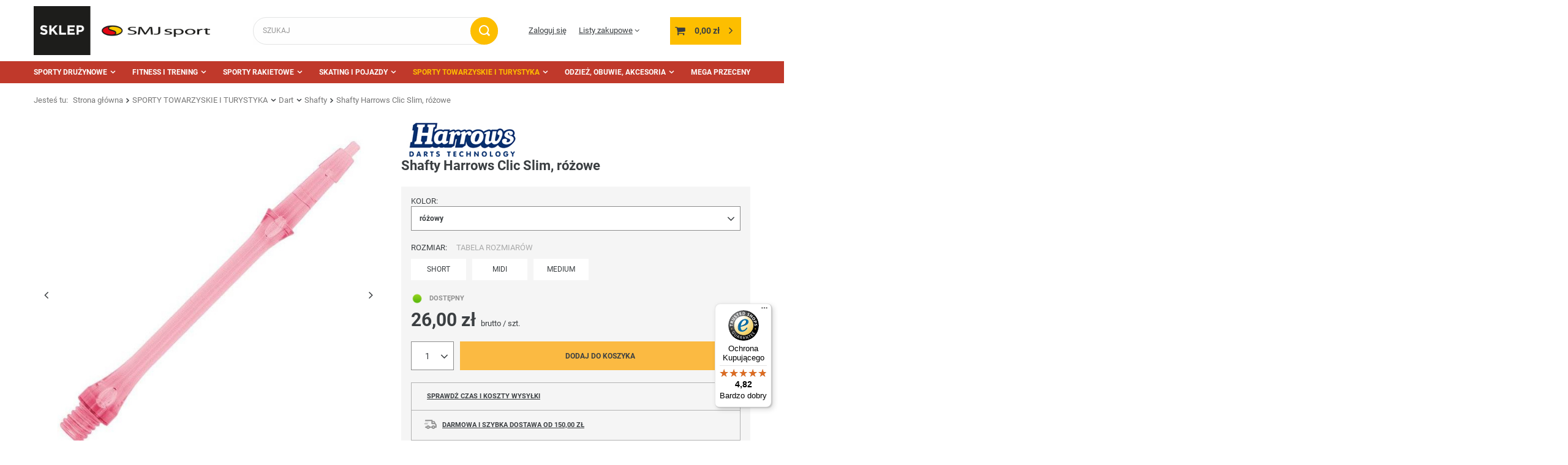

--- FILE ---
content_type: text/html; charset=utf-8
request_url: https://sklepsmjsport.pl/product-pol-13646-Shafty-Harrows-Clic-Slim.html
body_size: 22037
content:
<!DOCTYPE html>
<html lang="pl" class="--freeShipping --vat --gross " ><head><meta name='viewport' content='user-scalable=no, initial-scale = 1.0, maximum-scale = 1.0, width=device-width, viewport-fit=cover'/> <link rel="preload" crossorigin="anonymous" as="font" href="/gfx/standards/fontello.woff?v=2"><meta http-equiv="Content-Type" content="text/html; charset=utf-8"><meta http-equiv="X-UA-Compatible" content="IE=edge"><title>Shafty Harrows Clic Slim, różowe  - SMJ Sport sklep sportowy</title><meta name="keywords" content=""><meta name="description" content="Kup Shafty Harrows Clic Slim, różowe w najlepszej cenie 26,00 zł  w sklepie sportowym SMJ Sport."><link rel="icon" href="/gfx/pol/favicon.ico"><meta name="theme-color" content="#FBBA42"><meta name="msapplication-navbutton-color" content="#FBBA42"><meta name="apple-mobile-web-app-status-bar-style" content="#FBBA42"><link rel="preload stylesheet" as="style" href="/gfx/pol/style.css.gzip?r=1701790909"><script>var app_shop={urls:{prefix:'data="/gfx/'.replace('data="', '')+'pol/',graphql:'/graphql/v1/'},vars:{priceType:'gross',priceTypeVat:true,productDeliveryTimeAndAvailabilityWithBasket:false,geoipCountryCode:'US',},txt:{priceTypeText:' brutto',},fn:{},fnrun:{},files:[],graphql:{}};const getCookieByName=(name)=>{const value=`; ${document.cookie}`;const parts = value.split(`; ${name}=`);if(parts.length === 2) return parts.pop().split(';').shift();return false;};if(getCookieByName('freeeshipping_clicked')){document.documentElement.classList.remove('--freeShipping');}if(getCookieByName('rabateCode_clicked')){document.documentElement.classList.remove('--rabateCode');}</script><meta name="robots" content="index,follow"><meta name="rating" content="general"><meta name="Author" content="Sklep SMJ sport na bazie IdoSell (www.idosell.com/shop).">
<!-- Begin LoginOptions html -->

<style>
#client_new_social .service_item[data-name="service_Apple"]:before, 
#cookie_login_social_more .service_item[data-name="service_Apple"]:before,
.oscop_contact .oscop_login__service[data-service="Apple"]:before {
    display: block;
    height: 2.6rem;
    content: url('/gfx/standards/apple.svg?r=1743165583');
}
.oscop_contact .oscop_login__service[data-service="Apple"]:before {
    height: auto;
    transform: scale(0.8);
}
#client_new_social .service_item[data-name="service_Apple"]:has(img.service_icon):before,
#cookie_login_social_more .service_item[data-name="service_Apple"]:has(img.service_icon):before,
.oscop_contact .oscop_login__service[data-service="Apple"]:has(img.service_icon):before {
    display: none;
}
</style>

<!-- End LoginOptions html -->

<!-- Open Graph -->
<meta property="og:type" content="website"><meta property="og:url" content="https://sklepsmjsport.pl/product-pol-13646-Shafty-Harrows-Clic-Slim.html
"><meta property="og:title" content="Shafty Harrows Clic Slim, różowe"><meta property="og:site_name" content="Sklep SMJ sport"><meta property="og:locale" content="pl_PL"><meta property="og:image" content="https://sklepsmjsport.pl/hpeciai/c0fd8f3e299762290f8d3a4d5e5b9d59/pol_pl_Shafty-Harrows-Clic-Slim-rozowe-13646_1.jpg"><meta property="og:image:width" content="600"><meta property="og:image:height" content="600"><link rel="manifest" href="https://sklepsmjsport.pl/data/include/pwa/3/manifest.json?t=3"><meta name="apple-mobile-web-app-capable" content="yes"><meta name="apple-mobile-web-app-status-bar-style" content="black"><meta name="apple-mobile-web-app-title" content="sklepsmjsport.pl"><link rel="apple-touch-icon" href="/data/include/pwa/3/icon-128.png"><link rel="apple-touch-startup-image" href="/data/include/pwa/3/logo-512.png" /><meta name="msapplication-TileImage" content="/data/include/pwa/3/icon-144.png"><meta name="msapplication-TileColor" content="#2F3BA2"><meta name="msapplication-starturl" content="/"><script type="application/javascript">var _adblock = true;</script><script async src="/data/include/advertising.js"></script><script type="application/javascript">var statusPWA = {
                online: {
                    txt: "Połączono z internetem",
                    bg: "#5fa341"
                },
                offline: {
                    txt: "Brak połączenia z internetem",
                    bg: "#eb5467"
                }
            }</script><script async type="application/javascript" src="/ajax/js/pwa_online_bar.js?v=1&r=6"></script><script type="application/javascript" src="/ajax/js/webpush_subscription.js?v=1&r=4"></script><script type="application/javascript">WebPushHandler.publicKey = 'BOQxpeBXAsOUJrWrQRQ/ybzvBAsK42gEOyBuTWrvjTsNfoeMRSW/ytaFePKfyl1hsyfvD5v23ZI5ycM/AbVxj9w=';WebPushHandler.version = '1';WebPushHandler.setPermissionValue();</script><script >
window.dataLayer = window.dataLayer || [];
window.gtag = function gtag() {
dataLayer.push(arguments);
}
gtag('consent', 'default', {
'ad_storage': 'denied',
'analytics_storage': 'denied',
'ad_personalization': 'denied',
'ad_user_data': 'denied',
'wait_for_update': 500
});

gtag('set', 'ads_data_redaction', true);
</script><script id="iaiscript_1" data-requirements="W10=" data-ga4_sel="ga4script">
window.iaiscript_1 = `<${'script'}  class='google_consent_mode_update'>
gtag('consent', 'update', {
'ad_storage': 'denied',
'analytics_storage': 'denied',
'ad_personalization': 'denied',
'ad_user_data': 'denied'
});
</${'script'}>`;
</script>
<!-- End Open Graph -->

<link rel="canonical" href="https://sklepsmjsport.pl/product-pol-13646-Shafty-Harrows-Clic-Slim.html" />

                <!-- Global site tag (gtag.js) -->
                <script  async src="https://www.googletagmanager.com/gtag/js?id=AW-739468867"></script>
                <script >
                    window.dataLayer = window.dataLayer || [];
                    window.gtag = function gtag(){dataLayer.push(arguments);}
                    gtag('js', new Date());
                    
                    gtag('config', 'AW-739468867', {"allow_enhanced_conversions":true});

                </script>
                <link rel="stylesheet" type="text/css" href="/data/designs/62a1d4ed0a8d32.72235777_9/gfx/pol/custom.css.gzip?r=1701790955">
<!-- Begin additional html or js -->


<!--4|3|2-->
<style>#client_cards {display: none}</style>
<!--5|3|3-->
<style>#points_login {display: none;</style>
<!--6|3|2-->
<style>#products_login width:100%;</style>
<!--13|3|7-->
<script>
  !function(f,b,e,v,n,t,s)
  {if(f.fbq)return;n=f.fbq=function(){n.callMethod?
  n.callMethod.apply(n,arguments):n.queue.push(arguments)};
  if(!f._fbq)f._fbq=n;n.push=n;n.loaded=!0;n.version='2.0';
  n.queue=[];t=b.createElement(e);t.async=!0;
  t.src=v;s=b.getElementsByTagName(e)[0];
  s.parentNode.insertBefore(t,s)}(window, document,'script',
  'https://connect.facebook.net/en_US/fbevents.js');
  fbq('init', '389141304805230');
  fbq('track', 'PageView');
</script>
<noscript><img height="1" width="1" style="display:none"
  src="https://www.facebook.com/tr?id=389141304805230&ev=PageView&noscript=1"
/></noscript>


<!-- End additional html or js -->
<script>(function(w,d,s,i,dl){w._ceneo = w._ceneo || function () {
w._ceneo.e = w._ceneo.e || []; w._ceneo.e.push(arguments); };
w._ceneo.e = w._ceneo.e || [];dl=dl===undefined?"dataLayer":dl;
const f = d.getElementsByTagName(s)[0], j = d.createElement(s); j.defer = true;
j.src = "https://ssl.ceneo.pl/ct/v5/script.js?accountGuid=" + i + "&t=" +
Date.now() + (dl ? "&dl=" + dl : ""); f.parentNode.insertBefore(j, f);
})(window, document, "script", "b85b6849-886e-4f05-8afe-98c6fe6bb979");</script>
                <script>
                if (window.ApplePaySession && window.ApplePaySession.canMakePayments()) {
                    var applePayAvailabilityExpires = new Date();
                    applePayAvailabilityExpires.setTime(applePayAvailabilityExpires.getTime() + 2592000000); //30 days
                    document.cookie = 'applePayAvailability=yes; expires=' + applePayAvailabilityExpires.toUTCString() + '; path=/;secure;'
                    var scriptAppleJs = document.createElement('script');
                    scriptAppleJs.src = "/ajax/js/apple.js?v=3";
                    if (document.readyState === "interactive" || document.readyState === "complete") {
                          document.body.append(scriptAppleJs);
                    } else {
                        document.addEventListener("DOMContentLoaded", () => {
                            document.body.append(scriptAppleJs);
                        });  
                    }
                } else {
                    document.cookie = 'applePayAvailability=no; path=/;secure;'
                }
                </script>
                                <script>
                var listenerFn = function(event) {
                    if (event.origin !== "https://payment.idosell.com")
                        return;
                    
                    var isString = (typeof event.data === 'string' || event.data instanceof String);
                    if (!isString) return;
                    try {
                        var eventData = JSON.parse(event.data);
                    } catch (e) {
                        return;
                    }
                    if (!eventData) { return; }                                            
                    if (eventData.isError) { return; }
                    if (eventData.action != 'isReadyToPay') {return; }
                    
                    if (eventData.result.result && eventData.result.paymentMethodPresent) {
                        var googlePayAvailabilityExpires = new Date();
                        googlePayAvailabilityExpires.setTime(googlePayAvailabilityExpires.getTime() + 2592000000); //30 days
                        document.cookie = 'googlePayAvailability=yes; expires=' + googlePayAvailabilityExpires.toUTCString() + '; path=/;secure;'
                    } else {
                        document.cookie = 'googlePayAvailability=no; path=/;secure;'
                    }                                            
                }     
                if (!window.isAdded)
                {                                        
                    if (window.oldListener != null) {
                         window.removeEventListener('message', window.oldListener);
                    }                        
                    window.addEventListener('message', listenerFn);
                    window.oldListener = listenerFn;                                      
                       
                    const iframe = document.createElement('iframe');
                    iframe.src = "https://payment.idosell.com/assets/html/checkGooglePayAvailability.html?origin=https%3A%2F%2Fsklepsmjsport.pl";
                    iframe.style.display = 'none';                                            

                    if (document.readyState === "interactive" || document.readyState === "complete") {
                          if (!window.isAdded) {
                              window.isAdded = true;
                              document.body.append(iframe);
                          }
                    } else {
                        document.addEventListener("DOMContentLoaded", () => {
                            if (!window.isAdded) {
                              window.isAdded = true;
                              document.body.append(iframe);
                          }
                        });  
                    }  
                }
                </script>
                <script>let paypalDate = new Date();
                    paypalDate.setTime(paypalDate.getTime() + 86400000);
                    document.cookie = 'payPalAvailability_PLN=-1; expires=' + paypalDate.getTime() + '; path=/; secure';
                </script><script src="/data/gzipFile/expressCheckout.js.gz"></script><link rel="preload" as="image" href="/hpeciai/39422e46217aef66545b8d6ebead0eef/pol_pm_Shafty-Harrows-Clic-Slim-rozowe-13646_1.jpg"><style>
							#photos_slider[data-skeleton] .photos__link:before {
								padding-top: calc(600/600* 100%);
							}
							@media (min-width: 979px) {.photos__slider[data-skeleton] .photos__figure:not(.--nav):first-child .photos__link {
								max-height: 600px;
							}}
						</style></head><body><div id="container" class="projector_page container max-width-1200"><header class=" commercial_banner"><script class="ajaxLoad">
                app_shop.vars.vat_registered = "true";
                app_shop.vars.currency_format = "###,##0.00";
                
                    app_shop.vars.currency_before_value = false;
                
                    app_shop.vars.currency_space = true;
                
                app_shop.vars.symbol = "zł";
                app_shop.vars.id= "PLN";
                app_shop.vars.baseurl = "http://sklepsmjsport.pl/";
                app_shop.vars.sslurl= "https://sklepsmjsport.pl/";
                app_shop.vars.curr_url= "%2Fproduct-pol-13646-Shafty-Harrows-Clic-Slim.html";
                

                var currency_decimal_separator = ',';
                var currency_grouping_separator = ' ';

                
                    app_shop.vars.blacklist_extension = ["exe","com","swf","js","php"];
                
                    app_shop.vars.blacklist_mime = ["application/javascript","application/octet-stream","message/http","text/javascript","application/x-deb","application/x-javascript","application/x-shockwave-flash","application/x-msdownload"];
                
                    app_shop.urls.contact = "/pl/contact.html";
                </script><div id="viewType" style="display:none"></div><div id="logo" class="d-flex align-items-center" data-bg="/data/gfx/mask/pol/top_3_big.png"><a href="/" target="_self"><img src="/data/gfx/mask/pol/logo_3_big.png" alt="smjsport sklep sportowy" width="415" height="109"></a></div><form action="https://sklepsmjsport.pl/pl/search.html" method="get" id="menu_search" class="menu_search"><a href="#showSearchForm" class="menu_search__mobile"></a><div class="menu_search__block"><div class="menu_search__item --input"><input class="menu_search__input" type="text" name="text" autocomplete="off" placeholder="SZUKAJ"><button class="menu_search__submit" type="submit"></button></div><div class="menu_search__item --results search_result"></div></div></form><div id="menu_settings" class="align-items-center justify-content-center justify-content-lg-end"><div id="menu_additional"><a class="account_link" href="https://sklepsmjsport.pl/pl/login.html">Zaloguj się</a><div class="shopping_list_top" data-empty="true"><a href="https://sklepsmjsport.pl/pl/shoppinglist" class="wishlist_link slt_link">Listy zakupowe</a><div class="slt_lists"><ul class="slt_lists__nav"><li class="slt_lists__nav_item" data-list_skeleton="true" data-list_id="true" data-shared="true"><a class="slt_lists__nav_link" data-list_href="true"><span class="slt_lists__nav_name" data-list_name="true"></span><span class="slt_lists__count" data-list_count="true">0</span></a></li></ul><span class="slt_lists__empty">Dodaj do nich produkty, które lubisz i chcesz kupić później.</span></div></div></div></div><div class="shopping_list_top_mobile d-none" data-empty="true"><a href="https://sklepsmjsport.pl/pl/shoppinglist" class="sltm_link"></a></div><div class="sl_choose sl_dialog"><div class="sl_choose__wrapper sl_dialog__wrapper"><div class="sl_choose__item --top sl_dialog_close mb-2"><strong class="sl_choose__label">Zapisz na liście zakupowej</strong></div><div class="sl_choose__item --lists" data-empty="true"><div class="sl_choose__list f-group --radio m-0 d-md-flex align-items-md-center justify-content-md-between" data-list_skeleton="true" data-list_id="true" data-shared="true"><input type="radio" name="add" class="sl_choose__input f-control" id="slChooseRadioSelect" data-list_position="true"><label for="slChooseRadioSelect" class="sl_choose__group_label f-label py-4" data-list_position="true"><span class="sl_choose__sub d-flex align-items-center"><span class="sl_choose__name" data-list_name="true"></span><span class="sl_choose__count" data-list_count="true">0</span></span></label><button type="button" class="sl_choose__button --desktop btn --solid">Zapisz</button></div></div><div class="sl_choose__item --create sl_create mt-4"><a href="#new" class="sl_create__link  align-items-center">Stwórz nową listę zakupową</a><form class="sl_create__form align-items-center"><div class="sl_create__group f-group --small mb-0"><input type="text" class="sl_create__input f-control" required="required"><label class="sl_create__label f-label">Nazwa nowej listy</label></div><button type="submit" class="sl_create__button btn --solid ml-2 ml-md-3">Utwórz listę</button></form></div><div class="sl_choose__item --mobile mt-4 d-flex justify-content-center d-md-none"><button class="sl_choose__button --mobile btn --solid --large">Zapisz</button></div></div></div><div id="menu_basket" class="topBasket"><a class="topBasket__sub" href="/basketedit.php"><span class="badge badge-info"></span><strong class="topBasket__price" style="display: none;">0,00 zł</strong></a><div class="topBasket__details --products" style="display: none;"><div class="topBasket__block --labels"><label class="topBasket__item --name">Produkt</label><label class="topBasket__item --sum">Ilość</label><label class="topBasket__item --prices">Cena</label></div><div class="topBasket__block --products"></div><div class="topBasket__block --oneclick topBasket_oneclick" data-lang="pol"><div class="topBasket_oneclick__label"><span class="topBasket_oneclick__text --fast">Szybkie zakupy <strong>1-Click</strong></span><span class="topBasket_oneclick__text --registration"> (bez rejestracji)</span></div><div class="topBasket_oneclick__items"><span class="topBasket_oneclick__item --googlePay" title="Google Pay"><img class="topBasket_oneclick__icon" src="/panel/gfx/payment_forms/237.png" alt="Google Pay"></span></div></div></div><div class="topBasket__details --shipping" style="display: none;"><span class="topBasket__name">Koszt dostawy od</span><span id="shipppingCost"></span></div><script>
						app_shop.vars.cache_html = true;
					</script></div><nav id="menu_categories" class="wide"><button type="button" class="navbar-toggler"><i class="icon-reorder"></i></button><div class="navbar-collapse" id="menu_navbar"><ul class="navbar-nav mx-md-n2"><li class="nav-item"><a  href="/pl/menu/sporty-druzynowe-3357.html" target="_self" title="SPORTY DRUŻYNOWE" class="nav-link" >SPORTY DRUŻYNOWE</a><ul class="navbar-subnav"><li class="nav-item"><a class="nav-link" href="/pl/menu/pilka-nozna-3382.html" target="_self">Piłka nożna</a><ul class="navbar-subsubnav"><li class="nav-item"><a class="nav-link" href="/pl/menu/odziez-pilkarska-3384.html" target="_self">Odzież piłkarska</a></li><li class="nav-item"><a class="nav-link" href="/pl/menu/pilki-do-pilki-noznej-3391.html" target="_self">Piłki do piłki nożnej</a></li></ul></li><li class="nav-item"><a class="nav-link" href="/pl/menu/siatkowka-3408.html" target="_self">Siatkówka</a><ul class="navbar-subsubnav"><li class="nav-item"><a class="nav-link" href="/pl/menu/odziez-siatkarska-3409.html" target="_self">Odzież siatkarska</a></li><li class="nav-item"><a class="nav-link" href="/pl/menu/pilki-do-siatkowki-3411.html" target="_self">Piłki do siatkówki</a></li><li class="nav-item"><a class="nav-link" href="/pl/menu/skarpety-siatkarskie-3415.html" target="_self">Skarpety siatkarskie</a></li></ul></li><li class="nav-item"><a class="nav-link" href="/pl/menu/koszykowka-3398.html" target="_self">Koszykówka</a><ul class="navbar-subsubnav"><li class="nav-item"><a class="nav-link" href="/pl/menu/pilki-do-koszykowki-3401.html" target="_self">Piłki do koszykówki</a></li><li class="nav-item"><a class="nav-link" href="/pl/menu/kosze-i-tablice-do-koszykowki-4403.html" target="_self">Kosze i tablice do koszykówki</a></li></ul></li><li class="nav-item"><a class="nav-link" href="/pl/menu/pilka-reczna-3402.html" target="_self">Piłka ręczna</a><ul class="navbar-subsubnav"><li class="nav-item"><a class="nav-link" href="/pl/menu/akcesoria-do-pilki-recznej-3403.html" target="_self">Akcesoria do piłki ręcznej</a></li><li class="nav-item"><a class="nav-link" href="/pl/menu/pilki-do-pilki-recznej-3404.html" target="_self">Piłki do piłki ręcznej</a></li></ul></li><li class="nav-item"><a class="nav-link" href="/pl/menu/inne-gry-zespolowe-4477.html" target="_self">Inne gry zespołowe</a><ul class="navbar-subsubnav"><li class="nav-item"><a class="nav-link" href="/pl/menu/football-amerykanski-3393.html" target="_self">Football amerykański</a></li><li class="nav-item"><a class="nav-link" href="/pl/menu/rugby-3406.html" target="_self">Rugby</a></li><li class="nav-item"><a class="nav-link" href="/pl/menu/unihokej-3418.html" target="_self">Unihokej</a></li></ul></li><li class="nav-item"><a class="nav-link" href="/pl/menu/akcesoria-trenerskie-i-sedziowskie-3358.html" target="_self">Akcesoria trenerskie i sędziowskie</a><ul class="navbar-subsubnav"><li class="nav-item"><a class="nav-link" href="/pl/menu/gwizdki-3375.html" target="_self">Gwizdki</a></li><li class="nav-item"><a class="nav-link" href="/pl/menu/kartki-sedziowskie-3612.html" target="_self">Kartki sędziowskie</a></li><li class="nav-item"><a class="nav-link" href="/pl/menu/podstawki-3758.html" target="_self">Podstawki</a></li><li class="nav-item"><a class="nav-link" href="/pl/menu/pompki-reczne-3360.html" target="_self">Pompki ręczne</a></li><li class="nav-item"><a class="nav-link" href="/pl/menu/stopery-3368.html" target="_self">Stopery</a></li><li class="nav-item"><a class="nav-link" href="/pl/menu/tablice-taktyczne-3372.html" target="_self">Tablice taktyczne</a></li><li class="nav-item"><a class="nav-link" href="/pl/menu/torby-wozki-siatki-i-regaly-na-pilki-3377.html" target="_self">Torby, wózki, siatki i regały na piłki</a></li></ul></li><li class="nav-item"><a class="nav-link" href="/pl/menu/sprzet-treningowy-4476.html" target="_self">Sprzęt treningowy</a><ul class="navbar-subsubnav"><li class="nav-item"><a class="nav-link" href="/pl/menu/bramki-treningowe-mury-manekiny-3380.html" target="_self">Bramki treningowe, mury, manekiny</a></li><li class="nav-item"><a class="nav-link" href="/pl/menu/choragiewki-3611.html" target="_self">Chorągiewki</a></li><li class="nav-item"><a class="nav-link" href="/pl/menu/drabinki-treningowe-3378.html" target="_self">Drabinki treningowe</a></li><li class="nav-item"><a class="nav-link" href="https://sklepsmjsport.pl/pl/menu/pacholki-i-znaczniki-3501.html" target="_self">Pachołki i znaczniki</a></li><li class="nav-item"><a class="nav-link" href="https://sklepsmjsport.pl/pl/menu/plotki-poprzeczki-tyczki-slalomowe-3488.html" target="_self">Płotki, poprzeczki, tyczki slalomowe</a></li><li class="nav-item"><a class="nav-link" href="/pl/menu/znaczniki-treningowe-3363.html" target="_self">Znaczniki treningowe</a></li></ul></li></ul></li><li class="nav-item"><a  href="/pl/menu/fitness-i-trening-3454.html" target="_self" title="FITNESS I TRENING" class="nav-link" >FITNESS I TRENING</a><ul class="navbar-subnav"><li class="nav-item"><a class="nav-link" href="/pl/menu/fitness-3455.html" target="_self">Fitness</a><ul class="navbar-subsubnav more"><li class="nav-item"><a class="nav-link" href="/pl/menu/gumy-i-tasmy-oporowe-3696.html" target="_self">Gumy i taśmy oporowe</a></li><li class="nav-item"><a class="nav-link" href="/pl/menu/hantle-kettle-obciazniki-3467.html" target="_self">Hantle, kettle, obciążniki</a></li><li class="nav-item"><a class="nav-link" href="/pl/menu/hula-hop-3476.html" target="_self">Hula-hop</a></li><li class="nav-item"><a class="nav-link" href="/pl/menu/maty-do-akupresury-3817.html" target="_self">Maty do akupresury</a></li><li class="nav-item"><a class="nav-link" href="/pl/menu/maty-do-cwiczen-3475.html" target="_self">Maty do ćwiczeń</a></li><li class="nav-item"><a class="nav-link" href="/pl/menu/pilki-gimnastyczne-3473.html" target="_self">Piłki gimnastyczne</a></li><li class="nav-item"><a class="nav-link" href="https://sklepsmjsport.pl/pl/menu/pilki-lekarskie-3500.html" target="_self">Piłki lekarskie</a></li><li class="nav-item"><a class="nav-link" href="/pl/menu/podkladki-bloki-paski-3458.html" target="_self">Podkładki, bloki, paski</a></li><li class="nav-item"><a class="nav-link" href="/pl/menu/rekawiczki-fitnessowe-3471.html" target="_self">Rękawiczki fitnessowe</a></li><li class="nav-item"><a class="nav-link" href="/pl/menu/rownowaznie-do-cwiczen-3470.html" target="_self">Równoważnie do ćwiczeń</a></li><li class="nav-item"><a class="nav-link" href="/pl/menu/skakanki-3468.html" target="_self">Skakanki</a></li><li class="nav-item"><a class="nav-link" href="/pl/menu/sprzet-do-cwiczen-kalistenicznych-3466.html" target="_self">Sprzęt do ćwiczeń kalistenicznych</a></li><li class="nav-item"><a class="nav-link" href="/pl/menu/walki-i-rollery-3460.html" target="_self">Wałki i rollery</a></li><li class="nav-item display-all more"><a href="##" class="nav-link display-all" txt_alt="- zwiń">
																		+ rozwiń
																	</a></li></ul></li><li class="nav-item"><a class="nav-link" href="/pl/menu/gimnastyka-i-animacja-3478.html" target="_self">Gimnastyka i animacja</a><ul class="navbar-subsubnav"><li class="nav-item"><a class="nav-link" href="/pl/menu/balans-rownowaga-koordynacja-3485.html" target="_self">Balans, równowaga, koordynacja</a></li><li class="nav-item"><a class="nav-link" href="/pl/menu/chusty-animacyjne-3482.html" target="_self">Chusty animacyjne</a></li><li class="nav-item"><a class="nav-link" href="https://sklepsmjsport.pl/pl/menu/gry-i-zabawy-zrecznosciowe-3446.html" target="_self">Gry i zabawy zręcznościowe</a></li><li class="nav-item"><a class="nav-link" href="/pl/menu/gumy-i-skakanki-3610.html" target="_self">Gumy i skakanki</a></li><li class="nav-item"><a class="nav-link" href="/pl/menu/pilki-piankowe-i-gumowe-3479.html" target="_self">Piłki piankowe i gumowe</a></li><li class="nav-item"><a class="nav-link" href="/pl/menu/przeszkody-i-znaczniki-pola-3484.html" target="_self">Przeszkody i znaczniki pola</a></li><li class="nav-item"><a class="nav-link" href="/pl/menu/woreczki-gimnastyczne-3480.html" target="_self">Woreczki gimnastyczne</a></li><li class="nav-item"><a class="nav-link" href="/pl/menu/szarfy-gimnastyczne-3693.html" target="_self">Szarfy gimnastyczne</a></li></ul></li><li class="nav-item"><a class="nav-link" href="/pl/menu/lekkoatletyka-3487.html" target="_self">Lekkoatletyka</a><ul class="navbar-subsubnav"><li class="nav-item"><a class="nav-link" href="https://sklepsmjsport.pl/pl/menu/buty-do-biegania-3342.html" target="_self">Buty do biegania</a></li><li class="nav-item"><a class="nav-link" href="/pl/menu/bloki-startowe-3494.html" target="_self">Bloki startowe</a></li><li class="nav-item"><a class="nav-link" href="/pl/menu/kule-dyski-mloty-3493.html" target="_self">Kule, dyski, młoty</a></li><li class="nav-item"><a class="nav-link" href="/pl/menu/pacholki-i-znaczniki-3501.html" target="_self">Pachołki i znaczniki</a></li><li class="nav-item"><a class="nav-link" href="/pl/menu/paleczki-sztafetowe-3492.html" target="_self">Pałeczki sztafetowe</a></li><li class="nav-item"><a class="nav-link" href="/pl/menu/pilki-lekarskie-3500.html" target="_self">Piłki lekarskie</a></li><li class="nav-item"><a class="nav-link" href="/pl/menu/plotki-poprzeczki-tyczki-slalomowe-3488.html" target="_self">Płotki, poprzeczki, tyczki slalomowe</a></li><li class="nav-item"><a class="nav-link" href="https://sklepsmjsport.pl/pl/menu/woreczki-gimnastyczne-3480.html" target="_self">Woreczki gimnastyczne</a></li></ul></li><li class="nav-item"><a class="nav-link" href="/pl/menu/plywanie-i-nurkowanie-3581.html" target="_self">Pływanie i nurkowanie</a><ul class="navbar-subsubnav"><li class="nav-item"><a class="nav-link" href="/pl/menu/przedmioty-do-wylawiania-3591.html" target="_self">Przedmioty do wyławiania</a></li></ul></li><li class="nav-item"><a class="nav-link" href="/pl/menu/sporty-walki-3574.html" target="_self">Sporty walki</a><ul class="navbar-subsubnav"><li class="nav-item"><a class="nav-link" href="/pl/menu/kimona-i-pasy-3579.html" target="_self">Kimona i pasy</a></li><li class="nav-item"><a class="nav-link" href="/pl/menu/rekawice-do-sportow-walki-3576.html" target="_self">Rękawice do sportów walki</a></li></ul></li></ul></li><li class="nav-item"><a  href="/pl/menu/sporty-rakietowe-3509.html" target="_self" title="SPORTY RAKIETOWE" class="nav-link" >SPORTY RAKIETOWE</a><ul class="navbar-subnav"><li class="nav-item"><a class="nav-link" href="/pl/menu/badminton-3518.html" target="_self">Badminton</a><ul class="navbar-subsubnav"><li class="nav-item"><a class="nav-link" href="/pl/menu/lotki-do-badmintona-3519.html" target="_self">Lotki do badmintona</a></li><li class="nav-item"><a class="nav-link" href="/pl/menu/rakiety-do-badmintona-3520.html" target="_self">Rakiety do badmintona</a></li><li class="nav-item"><a class="nav-link" href="/pl/menu/zestawy-do-badmintona-3521.html" target="_self">Zestawy do badmintona</a></li></ul></li><li class="nav-item"><a class="nav-link" href="/pl/menu/tenis-stolowy-ping-pong-3522.html" target="_self">Tenis stołowy - ping pong</a><ul class="navbar-subsubnav"><li class="nav-item"><a class="nav-link" href="/pl/menu/pileczki-do-ping-ponga-3524.html" target="_self">Piłeczki do ping ponga</a></li><li class="nav-item"><a class="nav-link" href="/pl/menu/rakietki-do-ping-ponga-3525.html" target="_self">Rakietki do ping ponga</a></li><li class="nav-item"><a class="nav-link" href="/pl/menu/stoly-ping-pongowe-3526.html" target="_self">Stoły ping pongowe</a></li><li class="nav-item"><a class="nav-link" href="/pl/menu/siatki-pokrowce-3523.html" target="_self">Siatki, pokrowce</a></li></ul></li><li class="nav-item"><a class="nav-link" href="/pl/menu/tenis-ziemny-3527.html" target="_self">Tenis ziemny</a><ul class="navbar-subsubnav"><li class="nav-item"><a class="nav-link" href="/pl/menu/pilki-tenisowe-3547.html" target="_self">Piłki tenisowe</a></li><li class="nav-item"><a class="nav-link" href="/pl/menu/rakiety-juniorskie-3545.html" target="_self">Rakiety juniorskie</a></li></ul></li></ul></li><li class="nav-item"><a  href="/pl/menu/skating-i-pojazdy-3552.html" target="_self" title="SKATING I POJAZDY" class="nav-link" >SKATING I POJAZDY</a><ul class="navbar-subnav"><li class="nav-item"><a class="nav-link" href="/pl/menu/hulajnogi-4479.html" target="_self">Hulajnogi</a><ul class="navbar-subsubnav"><li class="nav-item"><a class="nav-link" href="/pl/menu/hulajnogi-2-kolowe-3691.html" target="_self">Hulajnogi 2 kołowe</a></li><li class="nav-item"><a class="nav-link" href="/pl/menu/hulajnogi-3-kolowe-3697.html" target="_self">Hulajnogi 3 kołowe</a></li><li class="nav-item"><a class="nav-link" href="/pl/menu/hulajnogi-miejskie-3692.html" target="_self">Hulajnogi miejskie</a></li><li class="nav-item"><a class="nav-link" href="/pl/menu/hulajnogi-wyczynowe-3573.html" target="_self">Hulajnogi wyczynowe</a></li></ul></li><li class="nav-item"><a class="nav-link" href="/pl/menu/deskorolki-4478.html" target="_self">Deskorolki</a><ul class="navbar-subsubnav"><li class="nav-item"><a class="nav-link" href="/pl/menu/deskorolki-3569.html" target="_self">Deskorolki</a></li><li class="nav-item"><a class="nav-link" href="/pl/menu/deskorolki-fiszki-3568.html" target="_self">Deskorolki fiszki</a></li><li class="nav-item"><a class="nav-link" href="/pl/menu/longboardy-3567.html" target="_self">Longboardy</a></li></ul></li><li class="nav-item"><a class="nav-link" href="/pl/menu/rolki-i-wrotki-4480.html" target="_self">Rolki i wrotki</a><ul class="navbar-subsubnav"><li class="nav-item"><a class="nav-link" href="/pl/menu/rolki-dla-doroslych-3559.html" target="_self">Rolki dla dorosłych</a></li><li class="nav-item"><a class="nav-link" href="/pl/menu/rolki-2w1-i-3w1-3561.html" target="_self">Rolki 2w1 i 3w1</a></li><li class="nav-item"><a class="nav-link" href="/pl/menu/rolki-regulowane-3560.html" target="_self">Rolki regulowane</a></li><li class="nav-item"><a class="nav-link" href="/pl/menu/wrotki-3558.html" target="_self">Wrotki</a></li></ul></li><li class="nav-item"><a class="nav-link" href="/pl/menu/lyzwy-3593.html" target="_self">Łyżwy</a><ul class="navbar-subsubnav"><li class="nav-item"><a class="nav-link" href="/pl/menu/lyzwy-figurowe-3602.html" target="_self">Łyżwy figurowe</a></li><li class="nav-item"><a class="nav-link" href="/pl/menu/lyzwy-regulowane-3604.html" target="_self">Łyżwy regulowane</a></li></ul></li><li class="nav-item"><a class="nav-link" href="/pl/menu/rowerki-dla-dzieci-4481.html" target="_self">Rowerki dla dzieci</a><ul class="navbar-subsubnav"><li class="nav-item"><a class="nav-link" href="/pl/menu/rowerki-trojkolowe-4487.html" target="_self">Rowerki trójkołowe</a></li><li class="nav-item"><a class="nav-link" href="/pl/menu/rowerki-biegowe-4488.html" target="_self">Rowerki biegowe</a></li><li class="nav-item"><a class="nav-link" href="/pl/menu/pojazdy-wielofunkcyjne-4489.html" target="_self">Pojazdy wielofunkcyjne</a></li></ul></li><li class="nav-item"><a class="nav-link" href="/pl/menu/akcesoria-skateboardowe-3564.html" target="_self">Akcesoria skateboardowe</a><ul class="navbar-subsubnav"><li class="nav-item"><a class="nav-link" href="/pl/menu/kaski-i-ochraniacze-3572.html" target="_self">Kaski i ochraniacze</a></li><li class="nav-item"><a class="nav-link" href="/pl/menu/lampki-i-dzwonki-4485.html" target="_self">Lampki i dzwonki</a></li><li class="nav-item"><a class="nav-link" href="/pl/menu/torby-i-plecaki-4483.html" target="_self">Torby i plecaki</a></li><li class="nav-item"><a class="nav-link" href="/pl/menu/zabezpieczenia-4484.html" target="_self">Zabezpieczenia</a></li></ul></li><li class="nav-item"><a class="nav-link" href="/pl/menu/czesci-zamienne-3571.html" target="_self">Części zamienne</a><ul class="navbar-subsubnav"><li class="nav-item"><a class="nav-link" href="/pl/menu/kolka-3614.html" target="_self">Kółka</a></li><li class="nav-item"><a class="nav-link" href="/pl/menu/lozyska-3615.html" target="_self">Łożyska</a></li><li class="nav-item"><a class="nav-link" href="/pl/menu/raczki-do-kierownicy-4486.html" target="_self">Rączki do kierownicy</a></li><li class="nav-item"><a class="nav-link" href="/pl/menu/sruby-podkladki-i-inne-3616.html" target="_self">Śruby, podkładki i inne</a></li></ul></li><li class="nav-item empty"><a class="nav-link" href="/pl/menu/wozki-spacerowe-5273.html" target="_self">Wózki spacerowe</a></li></ul></li><li class="nav-item active"><a  href="/pl/menu/sporty-towarzyskie-i-turystyka-3441.html" target="_self" title="SPORTY TOWARZYSKIE I TURYSTYKA" class="nav-link active" >SPORTY TOWARZYSKIE I TURYSTYKA</a><ul class="navbar-subnav"><li class="nav-item active"><a class="nav-link active" href="/pl/menu/dart-4270.html" target="_self">Dart</a><ul class="navbar-subsubnav more"><li class="nav-item"><a class="nav-link" href="/pl/menu/rzutki-softip-4271.html" target="_self">Rzutki SOFTIP</a></li><li class="nav-item"><a class="nav-link" href="/pl/menu/rzutki-steeltip-4272.html" target="_self">Rzutki STEELTIP</a></li><li class="nav-item"><a class="nav-link" href="/pl/menu/piorka-4273.html" target="_self">Piórka</a></li><li class="nav-item active"><a class="nav-link active" href="/pl/menu/shafty-4274.html" target="_self">Shafty</a></li><li class="nav-item"><a class="nav-link" href="/pl/menu/koncowki-do-rzutek-4275.html" target="_self">Końcówki do rzutek</a></li><li class="nav-item"><a class="nav-link" href="/pl/menu/pokrowce-na-rzutki-4276.html" target="_self">Pokrowce na rzutki</a></li><li class="nav-item"><a class="nav-link" href="/pl/menu/akcesoria-i-dodatki-4277.html" target="_self">Akcesoria i dodatki</a></li><li class="nav-item"><a class="nav-link" href="/pl/menu/zestawy-akcesoriow-4278.html" target="_self">Zestawy akcesoriów</a></li><li class="nav-item"><a class="nav-link" href="/pl/menu/tarcze-sizalowe-i-papierowe-4279.html" target="_self">Tarcze sizalowe i papierowe</a></li><li class="nav-item"><a class="nav-link" href="/pl/menu/szafki-i-oslony-na-tarcze-4281.html" target="_self">Szafki i osłony na tarcze</a></li><li class="nav-item"><a class="nav-link" href="/pl/menu/odziez-darterska-4282.html" target="_self">Odzież darterska</a></li><li class="nav-item display-all more"><a href="##" class="nav-link display-all" txt_alt="- zwiń">
																		+ rozwiń
																	</a></li></ul></li><li class="nav-item"><a class="nav-link" href="/pl/menu/turystyka-i-wypoczynek-3424.html" target="_self">Turystyka i wypoczynek</a><ul class="navbar-subsubnav"><li class="nav-item"><a class="nav-link" href="/pl/menu/nordic-walking-trekking-3426.html" target="_self">Nordic walking, trekking</a></li></ul></li><li class="nav-item"><a class="nav-link" href="/pl/menu/gry-i-zabawy-3446.html" target="_self">Gry i zabawy</a><ul class="navbar-subsubnav"><li class="nav-item"><a class="nav-link" href="/pl/menu/ringo-3694.html" target="_self">Ringo</a></li><li class="nav-item"><a class="nav-link" href="/pl/menu/golf-3451.html" target="_self">Golf</a></li><li class="nav-item"><a class="nav-link" href="/pl/menu/pilki-soft-3448.html" target="_self">Piłki soft</a></li></ul></li></ul></li><li class="nav-item"><a  href="/pl/menu/odziez-obuwie-akcesoria-3312.html" target="_self" title="ODZIEŻ, OBUWIE, AKCESORIA" class="nav-link" >ODZIEŻ, OBUWIE, AKCESORIA</a><ul class="navbar-subnav"><li class="nav-item"><a class="nav-link" href="/pl/menu/odziez-sportowa-3314.html" target="_self">Odzież sportowa</a><ul class="navbar-subsubnav"><li class="nav-item"><a class="nav-link" href="/pl/menu/spodnie-i-spodenki-sportowe-3338.html" target="_self">Spodnie i spodenki sportowe</a></li></ul></li><li class="nav-item"><a class="nav-link" href="/pl/menu/akcesoria-odziezowe-5001.html" target="_self">Akcesoria odzieżowe</a><ul class="navbar-subsubnav"><li class="nav-item"><a class="nav-link" href="/pl/menu/kominy-3330.html" target="_self">Kominy</a></li><li class="nav-item"><a class="nav-link" href="/pl/menu/maseczki-ochronne-4432.html" target="_self">Maseczki ochronne</a></li></ul></li></ul></li><li class="nav-item"><a  href="https://sklepsmjsport.pl/pl/discounts/przecena.html" target="_self" title="MEGA PRZECENY" class="nav-link" >MEGA PRZECENY</a></li></ul></div></nav><div id="breadcrumbs" class="breadcrumbs"><div class="back_button"><button id="back_button"><i class="icon-angle-left"></i> Wstecz</button></div><div class="list_wrapper"><ol><li><span>Jesteś tu:  </span></li><li class="bc-main"><span><a href="/">Strona główna</a></span></li><li class="category bc-item-1 --more"><a class="category" href="/pl/menu/sporty-towarzyskie-i-turystyka-3441.html">SPORTY TOWARZYSKIE I TURYSTYKA</a><ul class="breadcrumbs__sub"><li class="breadcrumbs__item"><a class="breadcrumbs__link --link" href="/pl/menu/dart-4270.html">Dart</a></li><li class="breadcrumbs__item"><a class="breadcrumbs__link --link" href="/pl/menu/turystyka-i-wypoczynek-3424.html">Turystyka i wypoczynek</a></li><li class="breadcrumbs__item"><a class="breadcrumbs__link --link" href="/pl/menu/gry-i-zabawy-3446.html">Gry i zabawy</a></li></ul></li><li class="category bc-item-2 --more"><a class="category" href="/pl/menu/dart-4270.html">Dart</a><ul class="breadcrumbs__sub"><li class="breadcrumbs__item"><a class="breadcrumbs__link --link" href="/pl/menu/rzutki-softip-4271.html">Rzutki SOFTIP</a></li><li class="breadcrumbs__item"><a class="breadcrumbs__link --link" href="/pl/menu/rzutki-steeltip-4272.html">Rzutki STEELTIP</a></li><li class="breadcrumbs__item"><a class="breadcrumbs__link --link" href="/pl/menu/piorka-4273.html">Piórka</a></li><li class="breadcrumbs__item"><a class="breadcrumbs__link --link" href="/pl/menu/shafty-4274.html">Shafty</a></li><li class="breadcrumbs__item"><a class="breadcrumbs__link --link" href="/pl/menu/koncowki-do-rzutek-4275.html">Końcówki do rzutek</a></li><li class="breadcrumbs__item"><a class="breadcrumbs__link --link" href="/pl/menu/pokrowce-na-rzutki-4276.html">Pokrowce na rzutki</a></li><li class="breadcrumbs__item"><a class="breadcrumbs__link --link" href="/pl/menu/akcesoria-i-dodatki-4277.html">Akcesoria i dodatki</a></li><li class="breadcrumbs__item"><a class="breadcrumbs__link --link" href="/pl/menu/zestawy-akcesoriow-4278.html">Zestawy akcesoriów</a></li><li class="breadcrumbs__item"><a class="breadcrumbs__link --link" href="/pl/menu/tarcze-sizalowe-i-papierowe-4279.html">Tarcze sizalowe i papierowe</a></li><li class="breadcrumbs__item"><a class="breadcrumbs__link --link" href="/pl/menu/szafki-i-oslony-na-tarcze-4281.html">Szafki i osłony na tarcze</a></li><li class="breadcrumbs__item"><a class="breadcrumbs__link --link" href="/pl/menu/odziez-darterska-4282.html">Odzież darterska</a></li></ul></li><li class="category bc-item-3 bc-active"><a class="category" href="/pl/menu/shafty-4274.html">Shafty</a></li><li class="bc-active bc-product-name"><span>Shafty Harrows Clic Slim, różowe</span></li></ol></div></div></header><div id="layout" class="row clearfix"><aside class="col-3"><section class="shopping_list_menu"><div class="shopping_list_menu__block --lists slm_lists" data-empty="true"><span class="slm_lists__label">Listy zakupowe</span><ul class="slm_lists__nav"><li class="slm_lists__nav_item" data-list_skeleton="true" data-list_id="true" data-shared="true"><a class="slm_lists__nav_link" data-list_href="true"><span class="slm_lists__nav_name" data-list_name="true"></span><span class="slm_lists__count" data-list_count="true">0</span></a></li><li class="slm_lists__nav_header"><span class="slm_lists__label">Listy zakupowe</span></li></ul><a href="#manage" class="slm_lists__manage d-none align-items-center d-md-flex">Zarządzaj listami</a></div><div class="shopping_list_menu__block --bought slm_bought"><a class="slm_bought__link d-flex" href="https://sklepsmjsport.pl/pl/products-bought.html">
						Lista dotychczas zamówionych produktów
					</a></div><div class="shopping_list_menu__block --info slm_info"><strong class="slm_info__label d-block mb-3">Jak działa lista zakupowa?</strong><ul class="slm_info__list"><li class="slm_info__list_item d-flex mb-3">
							Po zalogowaniu możesz umieścić i przechowywać na liście zakupowej dowolną liczbę produktów nieskończenie długo.
						</li><li class="slm_info__list_item d-flex mb-3">
							Dodanie produktu do listy zakupowej nie oznacza automatycznie jego rezerwacji.
						</li><li class="slm_info__list_item d-flex mb-3">
							Dla niezalogowanych klientów lista zakupowa przechowywana jest do momentu wygaśnięcia sesji (około 24h).
						</li></ul></div></section><div id="mobileCategories" class="mobileCategories"><div class="mobileCategories__item --menu"><a class="mobileCategories__link --active" href="#" data-ids="#menu_search,.shopping_list_menu,#menu_search,#menu_navbar,#menu_navbar3, #menu_blog">
                            Menu
                        </a></div><div class="mobileCategories__item --account"><a class="mobileCategories__link" href="#" data-ids="#menu_contact,#login_menu_block">
                            Konto
                        </a></div></div><div class="setMobileGrid" data-item="#menu_navbar"></div><div class="setMobileGrid" data-item="#menu_navbar3" data-ismenu1="true"></div><div class="setMobileGrid" data-item="#menu_blog"></div><div class="login_menu_block d-lg-none" id="login_menu_block"><a class="sign_in_link" href="/login.php" title=""><i class="icon-user"></i><span>Zaloguj się</span></a><a class="registration_link" href="/client-new.php?register" title=""><i class="icon-lock"></i><span>Zarejestruj się</span></a><a class="order_status_link" href="/order-open.php" title=""><i class="icon-globe"></i><span>Sprawdź status zamówienia</span></a></div><div class="setMobileGrid" data-item="#menu_contact"></div><div class="setMobileGrid" data-item="#menu_settings"></div></aside><div id="content" class="col-12"><div id="menu_compare_product" class="compare mb-2 pt-sm-3 pb-sm-3 mb-sm-3" style="display: none;"><div class="compare__label d-none d-sm-block">Dodane do porównania</div><div class="compare__sub"></div><div class="compare__buttons"><a class="compare__button btn --solid --secondary" href="https://sklepsmjsport.pl/pl/product-compare.html" title="Porównaj wszystkie produkty" target="_blank"><span>Porównaj produkty </span><span class="d-sm-none">(0)</span></a><a class="compare__button --remove btn d-none d-sm-block" href="https://sklepsmjsport.pl/pl/settings.html?comparers=remove&amp;product=###" title="Usuń wszystkie produkty">
                        Usuń produkty
                    </a></div><script>
                        var cache_html = true;
                    </script></div><section id="projector_photos" class="photos d-flex align-items-start mb-4 flex-md-column align-items-md-stretch --nav-slider-bottom" data-nav="true"><div id="photos_nav" class="photos__nav d-none d-md-flex mx-md-n1 mt-md-1 mx-lg-n2 mt-lg-2"><figure class="photos__figure --nav m-1 m-lg-2"><a class="photos__link --nav" href="/hpeciai/c0fd8f3e299762290f8d3a4d5e5b9d59/pol_pl_Shafty-Harrows-Clic-Slim-rozowe-13646_1.jpg" data-slick-index="0" data-width="100" data-height="100"><img class="photos__photo b-lazy --nav" alt="Shafty Harrows Clic Slim, różowe" data-src="/hpeciai/17431ce75dd10ca2b8a88592c726de4c/pol_ps_Shafty-Harrows-Clic-Slim-rozowe-13646_1.jpg"></a></figure><figure class="photos__figure --nav m-1 m-lg-2"><a class="photos__link --nav" href="/hpeciai/7f8ad46e682a8aee8240e20d737588c5/pol_pl_Shafty-Harrows-Clic-Slim-rozowe-13646_2.jpg" data-slick-index="1" data-width="100" data-height="100"><img class="photos__photo b-lazy --nav" alt="Shafty Harrows Clic Slim, różowe" data-src="/hpeciai/48b6b8ec434e9680ee6e3408770421c8/pol_ps_Shafty-Harrows-Clic-Slim-rozowe-13646_2.jpg"></a></figure></div><div id="photos_slider" class="photos__slider" data-skeleton="true" data-nav="true"><div class="photos___slider_wrapper"><figure class="photos__figure"><a class="photos__link" href="/hpeciai/c0fd8f3e299762290f8d3a4d5e5b9d59/pol_pl_Shafty-Harrows-Clic-Slim-rozowe-13646_1.jpg" data-width="700" data-height="700"><img class="photos__photo" alt="Shafty Harrows Clic Slim, różowe" src="/hpeciai/39422e46217aef66545b8d6ebead0eef/pol_pm_Shafty-Harrows-Clic-Slim-rozowe-13646_1.jpg"></a></figure><figure class="photos__figure"><a class="photos__link" href="/hpeciai/7f8ad46e682a8aee8240e20d737588c5/pol_pl_Shafty-Harrows-Clic-Slim-rozowe-13646_2.jpg" data-width="700" data-height="700"><img class="photos__photo slick-loading" alt="Shafty Harrows Clic Slim, różowe" data-lazy="/hpeciai/dfa85c5cb63369b3cd2c075d1c21ee79/pol_pm_Shafty-Harrows-Clic-Slim-rozowe-13646_2.jpg"></a></figure></div></div></section><div class="pswp" tabindex="-1" role="dialog" aria-hidden="true"><div class="pswp__bg"></div><div class="pswp__scroll-wrap"><div class="pswp__container"><div class="pswp__item"></div><div class="pswp__item"></div><div class="pswp__item"></div></div><div class="pswp__ui pswp__ui--hidden"><div class="pswp__top-bar"><div class="pswp__counter"></div><button class="pswp__button pswp__button--close" title="Close (Esc)"></button><button class="pswp__button pswp__button--share" title="Share"></button><button class="pswp__button pswp__button--fs" title="Toggle fullscreen"></button><button class="pswp__button pswp__button--zoom" title="Zoom in/out"></button><div class="pswp__preloader"><div class="pswp__preloader__icn"><div class="pswp__preloader__cut"><div class="pswp__preloader__donut"></div></div></div></div></div><div class="pswp__share-modal pswp__share-modal--hidden pswp__single-tap"><div class="pswp__share-tooltip"></div></div><button class="pswp__button pswp__button--arrow--left" title="Previous (arrow left)"></button><button class="pswp__button pswp__button--arrow--right" title="Next (arrow right)"></button><div class="pswp__caption"><div class="pswp__caption__center"></div></div></div></div></div><section id="projector_productname" class="product_name mb-1"><div class="product_name__block --name mb-2 d-sm-flex mb-sm-3 flex-column"><h1 class="product_name__name m-0 order-2">Shafty Harrows Clic Slim, różowe</h1><div class="product_name__firm_logo d-none d-sm-flex justify-content-sm-end align-items-sm-center"><a class="firm_logo" href="/pl/producers/harrows-1308137283.html"><img class="b-lazy" src="/gfx/standards/loader.gif?r=1701790874" data-src="/data/lang/pol/producers/gfx/projector/1308137283_1.jpg" title="Harrows" alt="Harrows"></a></div></div><div class="product_name__block --links d-lg-flex justify-content-lg-end align-items-lg-center"></div></section><script class="ajaxLoad">
		cena_raty = 26.00;
		
				var client_login = 'false'
			
		var client_points = '';
		var points_used = '';
		var shop_currency = 'zł';
		var product_data = {
		"product_id": '13646',
		
		"currency":"zł",
		"product_type":"product_item",
		"unit":"szt.",
		"unit_plural":"szt.",

		"unit_sellby":"1",
		"unit_precision":"0",

		"base_price":{
		
			"maxprice":"26.00",
		
			"maxprice_formatted":"26,00 zł",
		
			"maxprice_net":"21.14",
		
			"maxprice_net_formatted":"21,14 zł",
		
			"minprice":"26.00",
		
			"minprice_formatted":"26,00 zł",
		
			"minprice_net":"21.14",
		
			"minprice_net_formatted":"21,14 zł",
		
			"size_max_maxprice_net":"0.00",
		
			"size_min_maxprice_net":"0.00",
		
			"size_max_maxprice_net_formatted":"0,00 zł",
		
			"size_min_maxprice_net_formatted":"0,00 zł",
		
			"size_max_maxprice":"0.00",
		
			"size_min_maxprice":"0.00",
		
			"size_max_maxprice_formatted":"0,00 zł",
		
			"size_min_maxprice_formatted":"0,00 zł",
		
			"price_unit_sellby":"26.00",
		
			"value":"26.00",
			"price_formatted":"26,00 zł",
			"price_net":"21.14",
			"price_net_formatted":"21,14 zł",
			"vat":"23",
			"worth":"26.00",
			"worth_net":"21.14",
			"worth_formatted":"26,00 zł",
			"worth_net_formatted":"21,14 zł",
			"srp":"22.45",
			"srp_formatted":"22,45 zł",
			"srp_net":"18.25",
			"srp_net_formatted":"18,25 zł",
			"basket_enable":"y",
			"special_offer":"false",
			"rebate_code_active":"n",
			"priceformula_error":"false"
		},

		"order_quantity_range":{
		
		},

		"sizes":{
		
		"237":
		{
		
			"type":"237",
			"priority":"3",
			"description":"SHORT",
			"name":"short",
			"amount":23,
			"amount_mo":0,
			"amount_mw":23,
			"amount_mp":0,
			"code_extern":"15323",
			"code_producer":"5017626023233",
			"shipping_time":{
			
				"days":"1",
				"working_days":"1",
				"hours":"0",
				"minutes":"0",
				"time":"2026-01-22 11:00",
				"week_day":"4",
				"week_amount":"0",
				"today":"false"
			},
		
			"delay_time":{
			
				"days":"0",
				"hours":"0",
				"minutes":"0",
				"time":"2026-01-21 16:06:12",
				"week_day":"3",
				"week_amount":"0",
				"unknown_delivery_time":"false"
			},
		
			"delivery":{
			
			"undefined":"false",
			"shipping":"11.50",
			"shipping_formatted":"11,50 zł",
			"limitfree":"150.00",
			"limitfree_formatted":"150,00 zł",
			"shipping_change":"11.50",
			"shipping_change_formatted":"11,50 zł",
			"change_type":"up"
			},
			"price":{
			
			"value":"26.00",
			"price_formatted":"26,00 zł",
			"price_net":"21.14",
			"price_net_formatted":"21,14 zł",
			"vat":"23",
			"worth":"26.00",
			"worth_net":"21.14",
			"worth_formatted":"26,00 zł",
			"worth_net_formatted":"21,14 zł",
			"srp":"22.45",
			"srp_formatted":"22,45 zł",
			"srp_net":"18.25",
			"srp_net_formatted":"18,25 zł",
			"basket_enable":"y",
			"special_offer":"false",
			"rebate_code_active":"n",
			"priceformula_error":"false"
			}
		},
		"238":
		{
		
			"type":"238",
			"priority":"4",
			"description":"MIDI",
			"name":"midi",
			"amount":35,
			"amount_mo":0,
			"amount_mw":35,
			"amount_mp":0,
			"code_extern":"15314",
			"code_producer":"5017626023158",
			"shipping_time":{
			
				"days":"1",
				"working_days":"1",
				"hours":"0",
				"minutes":"0",
				"time":"2026-01-22 11:00",
				"week_day":"4",
				"week_amount":"0",
				"today":"false"
			},
		
			"delay_time":{
			
				"days":"0",
				"hours":"0",
				"minutes":"0",
				"time":"2026-01-21 16:06:12",
				"week_day":"3",
				"week_amount":"0",
				"unknown_delivery_time":"false"
			},
		
			"delivery":{
			
			"undefined":"false",
			"shipping":"11.50",
			"shipping_formatted":"11,50 zł",
			"limitfree":"150.00",
			"limitfree_formatted":"150,00 zł",
			"shipping_change":"11.50",
			"shipping_change_formatted":"11,50 zł",
			"change_type":"up"
			},
			"price":{
			
			"value":"26.00",
			"price_formatted":"26,00 zł",
			"price_net":"21.14",
			"price_net_formatted":"21,14 zł",
			"vat":"23",
			"worth":"26.00",
			"worth_net":"21.14",
			"worth_formatted":"26,00 zł",
			"worth_net_formatted":"21,14 zł",
			"srp":"22.45",
			"srp_formatted":"22,45 zł",
			"srp_net":"18.25",
			"srp_net_formatted":"18,25 zł",
			"basket_enable":"y",
			"special_offer":"false",
			"rebate_code_active":"n",
			"priceformula_error":"false"
			}
		},
		"239":
		{
		
			"type":"239",
			"priority":"5",
			"description":"MEDIUM",
			"name":"medium",
			"amount":7,
			"amount_mo":0,
			"amount_mw":7,
			"amount_mp":0,
			"code_extern":"15305",
			"code_producer":"5017626023073",
			"shipping_time":{
			
				"days":"1",
				"working_days":"1",
				"hours":"0",
				"minutes":"0",
				"time":"2026-01-22 11:00",
				"week_day":"4",
				"week_amount":"0",
				"today":"false"
			},
		
			"delay_time":{
			
				"days":"0",
				"hours":"0",
				"minutes":"0",
				"time":"2026-01-21 16:06:12",
				"week_day":"3",
				"week_amount":"0",
				"unknown_delivery_time":"false"
			},
		
			"delivery":{
			
			"undefined":"false",
			"shipping":"11.50",
			"shipping_formatted":"11,50 zł",
			"limitfree":"150.00",
			"limitfree_formatted":"150,00 zł",
			"shipping_change":"11.50",
			"shipping_change_formatted":"11,50 zł",
			"change_type":"up"
			},
			"price":{
			
			"value":"26.00",
			"price_formatted":"26,00 zł",
			"price_net":"21.14",
			"price_net_formatted":"21,14 zł",
			"vat":"23",
			"worth":"26.00",
			"worth_net":"21.14",
			"worth_formatted":"26,00 zł",
			"worth_net_formatted":"21,14 zł",
			"srp":"22.45",
			"srp_formatted":"22,45 zł",
			"srp_net":"18.25",
			"srp_net_formatted":"18,25 zł",
			"basket_enable":"y",
			"special_offer":"false",
			"rebate_code_active":"n",
			"priceformula_error":"false"
			}
		}
		}

		}
		var  trust_level = '0';
	</script><form id="projector_form" class="projector_details" action="https://sklepsmjsport.pl/pl/basketchange.html" method="post" data-product_id="13646" data-type="product_item"><button style="display:none;" type="submit"></button><input id="projector_product_hidden" type="hidden" name="product" value="13646"><input id="projector_size_hidden" type="hidden" name="size" autocomplete="off"><input id="projector_mode_hidden" type="hidden" name="mode" value="1"><div class="projector_details__wrapper"><div id="versions" class="projector_details__versions projector_versions" data-select="true"><span class="projector_versions__label">Kolor</span><div class="projector_versions__sub"><select class="projector_versions__select f-select"><option data-link="/product-pol-13650-Shafty-Harrows-Clic-Slim.html" data-gfx="/hpeciai/a67f44fdf11de814211e19ce34397640/pol_il_Shafty-Harrows-Clic-Slim-aqua-13650.jpg">aqua</option><option data-link="/product-pol-13649-Shafty-Harrows-Clic-Slim.html" data-gfx="/hpeciai/60816f157640fd4236ddcf64dc5ad9d2/pol_il_Shafty-Harrows-Clic-Slim-smokey-13649.jpg">smokey</option><option data-link="/product-pol-13648-Shafty-Harrows-Clic-Slim.html" data-gfx="/hpeciai/c85e472613c1fe75f377fcdacffe5a41/pol_il_Shafty-Harrows-Clic-Slim-pomaranczowe-13648.jpg">pomarańczowy</option><option data-link="/product-pol-13647-Shafty-Harrows-Clic-Slim.html" data-gfx="/hpeciai/46aedb32d89b532bc053317fbdd05675/pol_il_Shafty-Harrows-Clic-Slim-czerwone-13647.jpg">czerwony</option><option selected data-link="/product-pol-13646-Shafty-Harrows-Clic-Slim.html" data-gfx="/hpeciai/cda9c97bcb7aa24e605be806ba55a54a/pol_il_Shafty-Harrows-Clic-Slim-rozowe-13646.jpg">różowy</option><option data-link="/product-pol-13645-Shafty-Harrows-Clic-Slim.html" data-gfx="/hpeciai/b7d15448c1867e6cd2723dcc1c25051f/pol_il_Shafty-Harrows-Clic-Slim-niebieskie-13645.jpg">niebieski</option><option data-link="/product-pol-13644-Shafty-Harrows-Clic-Slim.html" data-gfx="/hpeciai/4562bdaf6d62f8115f0168b34792da88/pol_il_Shafty-Harrows-Clic-Slim-clear-13644.jpg">clear</option><option data-link="/product-pol-13643-Shafty-Harrows-Clic-Slim.html" data-gfx="/hpeciai/4a2b7111184b4a9f1e35cc79d4803614/pol_il_Shafty-Harrows-Clic-Slim-biale-13643.jpg">biały</option><option data-link="/product-pol-13642-Shafty-Harrows-Clic-Slim.html" data-gfx="/hpeciai/1e44bf3fc0476557d5af2bffa4956ad6/pol_il_Shafty-Harrows-Clic-Slim-czarne-13642.jpg">czarny</option></select></div></div><div id="projector_sizes_cont" class="projector_details__sizes projector_sizes"><span class="projector_sizes__label">Rozmiar</span><div id="projector_chart" class="projector_details__chart projector_chart d-inline-flex mb-2"><a href="#showSizesCms" class="projector_chart__link">Tabela rozmiarów</a></div><div class="projector_sizes__sub"><a class="projector_sizes__item" href="/product-pol-13646-Shafty-Harrows-Clic-Slim.html?selected_size=237" data-type="237"><span class="projector_sizes__name">SHORT</span></a><a class="projector_sizes__item" href="/product-pol-13646-Shafty-Harrows-Clic-Slim.html?selected_size=238" data-type="238"><span class="projector_sizes__name">MIDI</span></a><a class="projector_sizes__item" href="/product-pol-13646-Shafty-Harrows-Clic-Slim.html?selected_size=239" data-type="239"><span class="projector_sizes__name">MEDIUM</span></a></div></div><div id="projector_prices_wrapper" class="projector_details__prices projector_prices"><div id="projector_status" class="projector_info__item --status projector_status"><span id="projector_status_gfx_wrapper" class="projector_status__gfx_wrapper projector_info__icon"><img id="projector_status_gfx" class="projector_status__gfx" src="/data/lang/pol/available_graph/graph_1_4.png" alt="Dostępny"></span><div id="projector_shipping_unknown" class="projector_status__unknown" style="display:none"><span class="projector_status__unknown_text"><a target="_blank" href="/pl/contact.html">Skontaktuj się z obsługą sklepu</a>, aby oszacować czas przygotowania tego produktu do wysyłki.
						</span></div><div id="projector_status_wrapper" class="projector_status__wrapper"><div class="projector_status__description" id="projector_status_description">Dostępny</div></div></div><div class="projector_prices__price_wrapper"><strong class="projector_prices__price" id="projector_price_value"><span>26,00 zł</span></strong><div class="projector_prices__info"><span class="projector_prices__vat"><span class="price_vat"> brutto</span></span><span class="projector_prices__unit_sep">
										/
								</span><span class="projector_prices__unit_sellby" id="projector_price_unit_sellby" style="display:none">1</span><span class="projector_prices__unit" id="projector_price_unit">szt.</span></div></div><div class="projector_prices__maxprice_wrapper" id="projector_price_maxprice_wrapper" style="display:none;"><del class="projector_prices__maxprice" id="projector_price_maxprice"></del><span class="projector_prices__percent" id="projector_price_yousave" style="display:none;"><span class="projector_prices__percent_before">(Zniżka </span><span class="projector_prices__percent_value"></span><span class="projector_prices__percent_after">%)</span></span></div><div class="projector_prices__points" id="projector_points_wrapper" style="display:none;"><div class="projector_prices__points_wrapper" id="projector_price_points_wrapper"><span id="projector_button_points_basket" class="projector_prices__points_buy --span" title="Zaloguj się, aby kupić ten produkt za punkty"><span class="projector_prices__points_price_text">Możesz kupić za </span><span class="projector_prices__points_price" id="projector_price_points"><span class="projector_currency"> pkt.</span></span></span></div></div></div><div class="projector_details__buy projector_buy" id="projector_buy_section"><div class="projector_buy__number_wrapper"><select class="projector_buy__number f-select"><option selected value="1">1</option><option value="2">2</option><option value="3">3</option><option value="4">4</option><option value="5">5</option><option data-more="true">
								więcej
							</option></select><div class="projector_buy__more"><input class="projector_buy__more_input" type="number" name="number" id="projector_number" data-prev="1" value="1" step="1"></div></div><button class="projector_buy__button btn --solid --large" id="projector_button_basket" type="submit">
							Dodaj do koszyka
						</button></div><div class="projector_details__tell_availability projector_tell_availability" id="projector_tell_availability" style="display:none"><div class="projector_tell_availability__block --link"><a class="projector_tell_availability__link btn --solid --outline --solid --extrasmall" href="#tellAvailability">Powiadom mnie o dostępności produktu</a></div><div class="projector_tell_availability__block --dialog" id="tell_availability_dialog"><h6 class="headline"><span class="headline__name">Produkt wyprzedany</span></h6><div class="projector_tell_availability__info_top"><span>Otrzymasz od nas powiadomienie e-mail o ponownej dostępności produktu.</span></div><div class="projector_tell_availability__email f-group --small"><div class="f-feedback --required"><input type="text" class="f-control validate" name="email" data-validation-url="/ajax/client-new.php?validAjax=true" data-validation="client_email" required="required" disabled id="tellAvailabilityEmail"><label class="f-label" for="tellAvailabilityEmail">Twój adres e-mail</label><span class="f-control-feedback"></span></div></div><div class="projector_tell_availability__button_wrapper"><button type="submit" class="projector_tell_availability__button btn --solid --large">
							Powiadom o dostępności
						</button></div><div class="projector_tell_availability__info1"><span>Dane są przetwarzane zgodnie z </span><a href="/pl/privacy-and-cookie-notice.html">polityką prywatności</a><span>. Przesyłając je, akceptujesz jej postanowienia. </span></div><div class="projector_tell_availability__info2"><span>Powyższe dane nie są używane do przesyłania newsletterów lub innych reklam. Włączając powiadomienie zgadzasz się jedynie na wysłanie jednorazowo informacji o ponownej dostępności tego produktu. </span></div></div></div><div class="projector_details__oneclick projector_oneclick" data-lang="pol"><div class="projector_oneclick__label"><div class="projector_oneclick__info"><span class="projector_oneclick__text --fast">Szybkie zakupy <strong>1-Click</strong></span><span class="projector_oneclick__text --registration">(bez rejestracji)</span></div></div><div class="projector_oneclick__items"><div class="projector_oneclick__item --googlePay" title="Kliknij i kup bez potrzeby rejestracji z Google Pay" id="oneclick_googlePay" data-id="googlePay"></div></div></div><div class="projector_details__info projector_info"><div class="projector_info__item --shipping projector_shipping" id="projector_shipping_dialog"><div id="projector_shipping_info" class="projector_status__info" style="display:none"><strong class="projector_status__info_label" id="projector_delivery_label">Wysyłka </strong><strong class="projector_status__info_days" id="projector_delivery_days"></strong><span class="projector_status__info_amount" id="projector_amount" style="display:none"> (%d w magazynie)</span></div><a class="projector_shipping__info projector_info__link --upper" href="#shipping_info">Sprawdź czas i koszty wysyłki</a></div><div class="projector_info__item --shipping projector_shipping" id="projector_shipping_dialog"><span class="projector_shipping__icon projector_info__icon"></span><a class="projector_shipping__info projector_info__link" href="#shipping_info"><span class="projector_shipping__text">Darmowa i szybka dostawa</span><span class="projector_shipping__text_from"> od </span><span class="projector_shipping__price">150,00 zł</span></a></div><div class="projector_info__item --returns projector_returns"><span class="projector_returns__icon projector_info__icon"></span><span class="projector_returns__info projector_info__link"><span class="projector_returns__days">14</span> dni na łatwy zwrot</span></div><div class="projector_info__item --safe projector_safe"><span class="projector_safe__icon projector_info__icon"></span><span class="projector_safe__info projector_info__link">Bezpieczne zakupy</span></div><div class="projector_info__item --paypo projector_paypo"><span class="projector_paypo__icon projector_info__icon"></span><span class="projector_paypo__info projector_info__link"><a class="projector_paypo__link" href="#showPaypo">Odroczone płatności</a>. Kup teraz, zapłać za 30 dni, jeżeli nie zwrócisz</span><div class="paypo_info"><h6 class="headline"><span class="headline__name">Kup teraz, zapłać później - 4 kroki</span></h6><div class="paypo_info__block"><div class="paypo_info__item --first"><span class="paypo_info__text">Przy wyborze formy płatności, wybierz PayPo.</span><span class="paypo_info__img"><img class="b-lazy" src="/gfx/standards/loader.gif?r=1701790874" data-src="/panel/gfx/payforms/paypo.png" alt="PayPo - kup teraz, zapłać za 30 dni"></span></div><div class="paypo_info__item --second"><span class="paypo_info__text">PayPo opłaci twój rachunek w sklepie.<br>Na stronie PayPo sprawdź swoje dane i podaj pesel.</span></div><div class="paypo_info__item --third"><span class="paypo_info__text">Po otrzymaniu zakupów decydujesz co ci pasuje, a co nie. Możesz zwrócić część albo całość zamówienia - wtedy zmniejszy się też kwota do zapłaty PayPo.</span></div><div class="paypo_info__item --fourth"><span class="paypo_info__text">W ciągu 30 dni od zakupu płacisz PayPo za swoje zakupy <strong>bez żadnych dodatkowych kosztów</strong>. Jeśli chcesz, rozkładasz swoją płatność na raty.</span></div></div></div></div><div class="projector_info__item --points projector_points_recive" id="projector_price_points_recive_wrapper" style="display:none;"><span class="projector_points_recive__icon projector_info__icon"></span><span class="projector_points_recive__info projector_info__link"><span class="projector_points_recive__text">Po zakupie otrzymasz </span><span class="projector_points_recive__value" id="projector_points_recive_points"> pkt.</span></span></div></div></div><div class="product_name__actions d-flex justify-content-between align-items-center mx-n1"><a class="product_name__action --compare --add px-1" href="https://sklepsmjsport.pl/pl/settings.html?comparers=add&amp;product=13646" title="Kliknij, aby dodać produkt do porównania"><span>+ Dodaj do porównania</span></a><a class="product_name__action --shopping-list px-1 d-flex align-items-center" href="#addToShoppingList" title="Kliknij, aby dodać produkt do listy zakupowej"><span>Dodaj do listy zakupowej</span></a></div></form><script class="ajaxLoad">
		app_shop.vars.contact_link = "/pl/contact.html";
	</script><section id="projector_longdescription" class="longdescription cm  col-12" data-dictionary="true"><p><img src="/data/include/cms/foto-do-opisow/clic30.jpg" border="0" width="100%" /></p> <p> </p> <p>Shafty System Clic - <strong>Slim</strong></p> <p>Niezawodny i innowacyjny system</p> <p>Piórka montowane do shaftów na klik - nie spadną podczas gry</p> <p>Podczas kontaktu z druga rzutką piórko obraca się</p> <p>Shafty wykonane z twardego, plastikowego materiału</p> <p>Opakowanie zawiera 3 szt.</p> <p>Shafty CLIC są kompatybilne wyłącznie z piórkami CLIC.</p> <p> </p> <p style="text-align: center;"> </p> <p style="text-align: center;"><span id="result_box"><strong><span>Piórka Clic razem z shaftami Clic tworzą unikalny, bardzo łatwy i szybki do składania system.</span></strong></span></p> <p style="text-align: center;"><iframe src="https://www.youtube.com/embed/8eoEtnuAqCc" frameborder="0" width="100%" height="600"></iframe></p> <p style="text-align: center;"><span><strong><span> </span></strong></span></p></section><section id="projector_dictionary" class="dictionary mb-1 mb-sm-4"><div class="dictionary__group --first --no-group mx-auto"><div class="dictionary__top"><p>Parametry i specyfikacja</p></div><div class="dictionary__param row mb-2" data-producer="true"><div class="dictionary__name col-4 col-md-3 d-flex flex-column align-items-start"><span class="dictionary__name_txt">Marka</span></div><div class="dictionary__values col-7 col-md-8"><div class="dictionary__value"><a class="dictionary__value_txt" href="/pl/producers/harrows-1308137283.html" title="Kliknij, by zobaczyć wszystkie produkty tej marki">Harrows</a></div></div></div><div class="dictionary__param row mb-2" data-producer_code="true"><div class="dictionary__name col-4 col-md-3 d-flex flex-column align-items-start"><span class="dictionary__name_txt">Kod producenta</span></div><div class="dictionary__values col-7 col-md-8"><div class="dictionary__value"><span class="dictionary__value_txt"><span class="dictionary__producer_code --name">SHORT</span><span class="dictionary__producer_code --value">5017626023233</span></span></div><div class="dictionary__value"><span class="dictionary__value_txt"><span class="dictionary__producer_code --name">MIDI</span><span class="dictionary__producer_code --value">5017626023158</span></span></div><div class="dictionary__value"><span class="dictionary__value_txt"><span class="dictionary__producer_code --name">MEDIUM</span><span class="dictionary__producer_code --value">5017626023073</span></span></div></div></div><div class="dictionary__param row mb-2"><div class="dictionary__name col-4 col-md-3 d-flex flex-column align-items-start"><span class="dictionary__name_txt">Kolor</span></div><div class="dictionary__values col-7 col-md-8"><div class="dictionary__value"><span class="dictionary__value_txt">różowy</span></div></div></div></div></section><section id="projector_enclosures" class="enclosures mb-5 col-12"><div class="enclosures__label mb-3"><span class="enclosures__label_txt">Do pobrania</span></div><ul class="enclosures__list row"><li class="enclosures__item col-12 col-sm-4 col-md-3 mb-2"><a class="enclosures__name --document" target="_blank" href="/settings.php?getAttachmentp=377_13646_fdfb3c17b242a26a64eeb3560ed31fa9">IOB</a></li></ul></section><section id="products_associated_zone1" class="hotspot mb-5 col-12" data-ajaxLoad="true" data-pageType="projector"><div class="hotspot mb-5 skeleton"><span class="headline"></span><div class="products d-flex flex-wrap"><div class="product col-6 col-sm-3 col-xl-2 py-3"><span class="product__icon d-flex justify-content-center align-items-center"></span><span class="product__name"></span><div class="product__prices"></div></div><div class="product col-6 col-sm-3 col-xl-2 py-3"><span class="product__icon d-flex justify-content-center align-items-center"></span><span class="product__name"></span><div class="product__prices"></div></div><div class="product col-6 col-sm-3 col-xl-2 py-3"><span class="product__icon d-flex justify-content-center align-items-center"></span><span class="product__name"></span><div class="product__prices"></div></div><div class="product col-6 col-sm-3 col-xl-2 py-3"><span class="product__icon d-flex justify-content-center align-items-center"></span><span class="product__name"></span><div class="product__prices"></div></div></div></div></section><section id="products_associated_zone2" class="hotspot mb-5 col-12 p-0" data-ajaxLoad="true" data-pageType="projector"><div class="hotspot mb-5 skeleton"><span class="headline"></span><div class="products d-flex flex-wrap"><div class="product col-6 col-sm-3 py-3"><span class="product__icon d-flex justify-content-center align-items-center"></span><span class="product__name"></span><div class="product__prices"></div></div><div class="product col-6 col-sm-3 py-3"><span class="product__icon d-flex justify-content-center align-items-center"></span><span class="product__name"></span><div class="product__prices"></div></div><div class="product col-6 col-sm-3 py-3"><span class="product__icon d-flex justify-content-center align-items-center"></span><span class="product__name"></span><div class="product__prices"></div></div><div class="product col-6 col-sm-3 py-3"><span class="product__icon d-flex justify-content-center align-items-center"></span><span class="product__name"></span><div class="product__prices"></div></div></div></div></section><section id="product_questions_list" class="questions mb-5 col-12"><div class="questions__wrapper row align-items-start"><div class="questions__block --banner col-12 col-md-5 col-lg-4"><div class="questions__banner"><strong class="questions__banner_item --label">Potrzebujesz pomocy? Masz pytania?</strong><span class="questions__banner_item --text">Zadaj pytanie a my odpowiemy niezwłocznie, najciekawsze pytania i odpowiedzi publikując dla innych.</span><div class="questions__banner_item --button"><a class="btn --solid --medium questions__button">Zadaj pytanie</a></div></div></div></div></section><section id="product_askforproduct" class="askforproduct mb-5 col-12"><div class="askforproduct__label headline"><span class="askforproduct__label_txt headline__name">Zapytaj o produkt</span></div><form action="/settings.php" class="askforproduct__form row flex-column align-items-center" method="post" novalidate="novalidate"><div class="askforproduct__description col-12 col-sm-7 mb-4"><span class="askforproduct__description_txt">Jeżeli powyższy opis jest dla Ciebie niewystarczający, prześlij nam swoje pytanie odnośnie tego produktu. Postaramy się odpowiedzieć tak szybko jak tylko będzie to możliwe.
						</span><span class="askforproduct__privacy">Dane są przetwarzane zgodnie z <a href="/pl/privacy-and-cookie-notice.html">polityką prywatności</a>. Przesyłając je, akceptujesz jej postanowienia. </span></div><input type="hidden" name="question_product_id" value="13646"><input type="hidden" name="question_action" value="add"><div class="askforproduct__inputs col-12 col-sm-7"><div class="f-group askforproduct__email"><div class="f-feedback askforproduct__feedback --email"><input id="askforproduct__email_input" type="email" class="f-control --validate" name="question_email" required="required"><label for="askforproduct__email_input" class="f-label">
									E-mail
								</label><span class="f-control-feedback"></span></div></div><div class="f-group askforproduct__question"><div class="f-feedback askforproduct__feedback --question"><textarea id="askforproduct__question_input" rows="6" cols="52" type="question" class="f-control --validate" name="product_question" minlength="3" required="required"></textarea><label for="askforproduct__question_input" class="f-label">
									Pytanie
								</label><span class="f-control-feedback"></span></div></div></div><div class="askforproduct__submit  col-12 col-sm-7"><button class="btn --solid --medium px-5 askforproduct__button">
							Wyślij
						</button></div></form></section><section id="products_associated_zone3" class="hotspot mb-5 col-12" data-ajaxLoad="true" data-pageType="projector"><div class="hotspot mb-5 skeleton"><span class="headline"></span><div class="products d-flex flex-wrap"><div class="product col-6 col-sm-3 col-xl-2 py-3"><span class="product__icon d-flex justify-content-center align-items-center"></span><span class="product__name"></span><div class="product__prices"></div></div><div class="product col-6 col-sm-3 col-xl-2 py-3"><span class="product__icon d-flex justify-content-center align-items-center"></span><span class="product__name"></span><div class="product__prices"></div></div><div class="product col-6 col-sm-3 col-xl-2 py-3"><span class="product__icon d-flex justify-content-center align-items-center"></span><span class="product__name"></span><div class="product__prices"></div></div><div class="product col-6 col-sm-3 col-xl-2 py-3"><span class="product__icon d-flex justify-content-center align-items-center"></span><span class="product__name"></span><div class="product__prices"></div></div></div></div></section><div class="component_projector_sizes_chart" id="component_projector_sizes_cms_not"><table class="ui-responsive table-stroke ui-table ui-table-reflow table-condensed"><thead><tr><th class="table-first-column">Rozmiar</th><th>długość (+ 13 mm gwint na piórko) </th></tr></thead><tbody><tr><td class="table-first-column">SHORT</td><td>23 mm</td></tr><tr><td class="table-first-column">MIDI</td><td>30 mm</td></tr><tr><td class="table-first-column">MEDIUM</td><td>37 mm</td></tr></tbody></table><div class="sizes_chart_cms"></div></div></div></div></div><footer class="max-width-1200"><div id="menu_newsletter" class="mb-4"><div class="newsletter_form col-md-8 col-xs-12"><form action="https://sklepsmjsport.pl/pl/settings.html" method="post" class="row"><div><i class="icon-envelope-alt"></i><label>Newsletter</label></div><div class="newsletter_desc"><span>Odbierz <span>Rabat 5%</span> na pierwsze zamówienie</span></div><div class="col-md-5 col-xs-12 has-feedback"><input class="form-control validate" name="mailing_name" type="text" minlength="3" required="required" placeholder="Podaj imię"><span class="form-control-feedback"></span></div><div class="col-md-5 col-xs-12 has-feedback"><input class="form-control validate" name="mailing_email" type="text" required="required" data-validate="email" placeholder="Podaj e-mail"><span class="form-control-feedback"></span></div><div class="col-md-2 col-xs-12"><button name="mailing_action" value="add" type="submit" class="btn --solid --large add_newsletter" title="Zapisz się">
                        Zapisz się
                    </button></div><div class="col-md-12 newsletter-terms">
                    Podany adres e-mail będzie wykorzystywany w celach marketingowych własnych produktów Sklepu Smj sport. Zgoda może być w każdej chwili cofnięta za pomocą linku w wiadomości lub poprzez kontakt z obsługą.
                </div></form></div><div class="newsletter_producers col-md-4"><div><span class="pro_title">Producenci</span><span class="pro_desc">Sprawdź wszystkich</span><a class="pro_butt btn" href="/producers.php">Sprawdź</a></div></div></div><div id="footer_links" class="row container four_elements"><ul id="menu_orders" class="footer_links col-md-4 col-sm-6 col-12 orders_bg"><li><a id="menu_orders_header" class=" footer_links_label" href="https://sklepsmjsport.pl/pl/client-orders.html" title="">
							Moje zamówienie
						</a><ul class="footer_links_sub"><li id="order_status" class="menu_orders_item"><i class="icon-battery"></i><a href="https://sklepsmjsport.pl/pl/order-open.html">
									Status zamówienia
								</a></li><li id="order_status2" class="menu_orders_item"><i class="icon-truck"></i><a href="https://sklepsmjsport.pl/pl/order-open.html">
									Śledzenie przesyłki
								</a></li><li id="order_rma" class="menu_orders_item"><i class="icon-sad-face"></i><a href="https://sklepsmjsport.pl/pl/rma-open.html">
									Chcę zareklamować produkt
								</a></li><li id="order_returns" class="menu_orders_item"><i class="icon-refresh-dollar"></i><a href="https://sklepsmjsport.pl/pl/returns-open.html">
									Chcę zwrócić produkt
								</a></li><li id="order_exchange" class="menu_orders_item"><i class="icon-return-box"></i><a href="/pl/client-orders.html?display=returns&amp;exchange=true">
									Chcę wymienić towar
								</a></li><li id="order_contact" class="menu_orders_item"><i class="icon-phone"></i><a href="/pl/contact.html">
										Kontakt
									</a></li></ul></li></ul><ul id="menu_account" class="footer_links col-md-4 col-sm-6 col-12"><li><a id="menu_account_header" class=" footer_links_label" href="https://sklepsmjsport.pl/pl/login.html" title="">
							Moje konto
						</a><ul class="footer_links_sub"><li id="account_register_retail" class="menu_orders_item"><i class="icon-register-card"></i><a href="https://sklepsmjsport.pl/pl/client-new.html?register">
												Zarejestruj się
											</a></li><li id="account_basket" class="menu_orders_item"><i class="icon-basket"></i><a href="https://sklepsmjsport.pl/pl/basketedit.html">
									Koszyk
								</a></li><li id="account_observed" class="menu_orders_item"><i class="icon-star-empty"></i><a href="https://sklepsmjsport.pl/pl/shoppinglist">
									Listy zakupowe
								</a></li><li id="account_boughts" class="menu_orders_item"><i class="icon-menu-lines"></i><a href="https://sklepsmjsport.pl/pl/products-bought.html">
									Lista zakupionych produktów
								</a></li><li id="account_history" class="menu_orders_item"><i class="icon-clock"></i><a href="https://sklepsmjsport.pl/pl/client-orders.html">
									Historia transakcji
								</a></li><li id="account_rebates" class="menu_orders_item"><i class="icon-scissors-cut"></i><a href="https://sklepsmjsport.pl/pl/client-rebate.html">
									Moje rabaty
								</a></li><li id="account_newsletter" class="menu_orders_item"><i class="icon-envelope-empty"></i><a href="https://sklepsmjsport.pl/pl/newsletter.html">
									Newsletter
								</a></li></ul></li></ul><ul id="menu_regulations" class="footer_links col-md-4 col-sm-6 col-12"><li><span class="footer_links_label">Regulaminy</span><ul class="footer_links_sub"><li><a href="/Informacje-o-sklepie-cterms-pol-38.html">
											Informacje o sklepie
										</a></li><li><a href="/pl/delivery.html">
											Wysyłka
										</a></li><li><a href="/pl/payments.html">
											Sposoby płatności i prowizje
										</a></li><li><a href="/pl/terms.html">
											Regulamin
										</a></li><li><a href="/pl/privacy-and-cookie-notice.html">
											Polityka prywatności
										</a></li><li><a href="/pl/returns-and_replacements.html">
											Odstąpienie od umowy
										</a></li></ul></li></ul><ul class="footer_links col-md-4 col-sm-6 col-12" id="links_footer_1"><li><span  title="Dołącz do nas" class="footer_links_label" ><span>Dołącz do nas</span></span><ul class="footer_links_sub"><li><a href="https://www.facebook.com/SMJ-sport-135562273178733/" target="_blank" title="Facebook" class="--gfx" ><img alt="Facebook" src="/data/gfx/pol/navigation/3_4_i_1982.png"><span class="d-none footer_links_item_name">Facebook</span></a></li><li><a href="https://www.instagram.com/smjsport.pl/" target="_blank" title="Instagram" class="--gfx" ><img alt="Instagram" src="/data/gfx/pol/navigation/3_4_i_2204.png"><span class="d-none footer_links_item_name">Instagram</span></a></li></ul></li></ul></div><div class="footer_settings container d-md-flex justify-content-md-between align-items-md-center mb-md-4"><div id="price_info" class="footer_settings__price_info price_info mb-4 d-md-flex align-items-md-center mb-md-0"><div class="price_info__wrapper"><span class="price_info__text --type">
										W sklepie prezentujemy ceny brutto (z VAT).
									</span><span class="price_info__text --region">Stawki VAT dla konsumentów z kraju: <span class="price_info__region">Polska</span>. </span></div></div><div class="footer_settings__idosell idosell mb-4 d-md-flex align-items-md-center mb-md-0 " id="idosell_logo"><a class="idosell__logo --link" target="_blank" href="https://www.idosell.com/pl/?utm_source=clientShopSite&amp;utm_medium=Label&amp;utm_campaign=PoweredByBadgeLink" title="Program sklepu internetowego IdoSell"><img class="idosell__img mx-auto d-block b-lazy" src="/gfx/standards/loader.gif?r=1701790874" data-src="/ajax/poweredby_IdoSell_Shop_black.svg?v=1" alt="Program sklepu internetowego IdoSell"></a></div></div><div id="menu_contact" class="container"><ul><li class="contact_type_header"><a href="https://sklepsmjsport.pl/pl/contact.html" title="">
					Kontakt
				</a></li><li class="contact_type_phone"><a href="tel:605500795">605500795</a></li><li class="contact_type_mail"><a href="mailto:sklep@smjsport.pl">sklep@smjsport.pl</a></li><li class="contact_type_adress"><span class="shopshortname">Sklep SMJ sport<span>, </span></span><span class="adress_street">Regulska 2B<span>, </span></span><span class="adress_zipcode">05-816<span class="n55931_city"> Reguły</span></span></li></ul></div><script>
		const instalmentData = {
			
			currency: 'zł',
			
			
					basketCost: parseFloat(0.00, 10),
				
					basketCostNet: parseFloat(0.00, 10),
				
			
			basketCount: parseInt(0, 10),
			
			
					price: parseFloat(26.00, 10),
					priceNet: parseFloat(21.14, 10),
				
		}
	</script><script type="application/ld+json">
		{
		"@context": "http://schema.org",
		"@type": "Organization",
		"url": "https://sklepsmjsport.pl/",
		"logo": "https://sklepsmjsport.pl/data/gfx/mask/pol/logo_3_big.png"
		}
		</script><script type="application/ld+json">
		{
			"@context": "http://schema.org",
			"@type": "BreadcrumbList",
			"itemListElement": [
			{
			"@type": "ListItem",
			"position": 1,
			"item": "https://sklepsmjsport.pl/pl/menu/sporty-towarzyskie-i-turystyka-3441.html",
			"name": "SPORTY TOWARZYSKIE I TURYSTYKA"
			}
		,
			{
			"@type": "ListItem",
			"position": 2,
			"item": "https://sklepsmjsport.pl/pl/menu/dart-4270.html",
			"name": "Dart"
			}
		,
			{
			"@type": "ListItem",
			"position": 3,
			"item": "https://sklepsmjsport.pl/pl/menu/shafty-4274.html",
			"name": "Shafty"
			}
		]
		}
	</script><script type="application/ld+json">
		{
		"@context": "http://schema.org",
		"@type": "WebSite",
		
		"url": "https://sklepsmjsport.pl/",
		"potentialAction": {
		"@type": "SearchAction",
		"target": "https://sklepsmjsport.pl/search.php?text={search_term_string}",
		"query-input": "required name=search_term_string"
		}
		}
	</script><script type="application/ld+json">
		{
		"@context": "http://schema.org",
		"@type": "Product",
		
		"description": "",
		"name": "Shafty Harrows Clic Slim, różowe",
		"productID": "mpn:",
		"brand": {
			"@type": "Brand",
			"name": "Harrows"
		},
		"image": "https://sklepsmjsport.pl/hpeciai/c0fd8f3e299762290f8d3a4d5e5b9d59/pol_pl_Shafty-Harrows-Clic-Slim-rozowe-13646_1.jpg"
		,
		"offers": [
			
			{
			"@type": "Offer",
			"availability": "http://schema.org/InStock",
			
					"price": "26.00",
				
			"priceCurrency": "PLN",
			"eligibleQuantity": {
			"value":  "1",
			"unitCode": "szt.",
			"@type": [
			"QuantitativeValue"
			]
			},
			"url": "https://sklepsmjsport.pl/product-pol-13646-Shafty-Harrows-Clic-Slim.html?selected_size=237"
			}
			,
			{
			"@type": "Offer",
			"availability": "http://schema.org/InStock",
			
					"price": "26.00",
				
			"priceCurrency": "PLN",
			"eligibleQuantity": {
			"value":  "1",
			"unitCode": "szt.",
			"@type": [
			"QuantitativeValue"
			]
			},
			"url": "https://sklepsmjsport.pl/product-pol-13646-Shafty-Harrows-Clic-Slim.html?selected_size=238"
			}
			,
			{
			"@type": "Offer",
			"availability": "http://schema.org/InStock",
			
					"price": "26.00",
				
			"priceCurrency": "PLN",
			"eligibleQuantity": {
			"value":  "1",
			"unitCode": "szt.",
			"@type": [
			"QuantitativeValue"
			]
			},
			"url": "https://sklepsmjsport.pl/product-pol-13646-Shafty-Harrows-Clic-Slim.html?selected_size=239"
			}
			
		]
		}

		</script><script>
                app_shop.vars.request_uri = "%2Fprojector.php%3Fproduct%3D13646%26lang%3Dpol"
                app_shop.vars.additional_ajax = '/projector.php'
            </script></footer><script src="/gfx/pol/shop.js.gzip?r=1701790909"></script><script src="/gfx/pol/envelope.js.gzip?r=1701790909"></script><script src="/gfx/pol/menu_suggested_shop_for_language.js.gzip?r=1701790909"></script><script src="/gfx/pol/menu_alert.js.gzip?r=1701790909"></script><script src="/gfx/pol/projector_photos.js.gzip?r=1701790909"></script><script src="/gfx/pol/projector_details.js.gzip?r=1701790909"></script><script src="/gfx/pol/projector_configurator.js.gzip?r=1701790909"></script><script src="/gfx/pol/projector_bundle_zone.js.gzip?r=1701790909"></script><script src="/gfx/pol/projector_cms_sizes.js.gzip?r=1701790909"></script><script>
                app_shop.runApp();
            </script>        <script >
            gtag('event', 'page_view', {
                'send_to': 'AW-739468867',
                'ecomm_pagetype': 'product',
                'ecomm_prodid': '13646-237',
                'ecomm_totalvalue': 26,
                'ecomm_category': 'Shafty',
                'a': '',
                'g': ''
            });
        </script><script type="text/javascript">
  (function () { 
    var _tsid = 'XBB03533FC9E653517C12C7DAE0A8A8E0'; 
    _tsConfig = { 
      'yOffset': '0', /* offset from page bottom */
      'variant': 'reviews', /* default, reviews, custom, custom_reviews */
      'customElementId': '', /* required for variants custom and custom_reviews */
      'trustcardDirection': '', /* for custom variants: topRight, topLeft, bottomRight, bottomLeft */
      'customBadgeWidth': '', /* for custom variants: 40 - 90 (in pixels) */
      'customBadgeHeight': '', /* for custom variants: 40 - 90 (in pixels) */
      'disableResponsive': 'false', /* deactivate responsive behaviour */
      'disableTrustbadge': 'false' /* deactivate trustbadge */
    };
    var _ts = document.createElement('script');
    _ts.type = 'text/javascript'; 
    _ts.charset = 'utf-8'; 
    _ts.async = true; 
    _ts.src = '//widgets.trustedshops.com/js/' + _tsid + '.js'; 
    var __ts = document.getElementsByTagName('script')[0];
    __ts.parentNode.insertBefore(_ts, __ts);
  })();
</script><script>
                        _tsRatingConfig = {
                       tsid: 'XBB03533FC9E653517C12C7DAE0A8A8E0',
                       variant: 'skyscraper_horizontal',
                       /* valid values: skyscraper_vertical, skyscraper_horizontal, vertical
                       */
                       theme: 'light',
                       reviews: 10,
                       /* default = 10 */
                       
                        richSnippets: 'on',
                        /* valid values: on, off */
                       introtext: 'What our customers say about us:'
                       /* optional, not used in skyscraper variants */
                        };
                        var _ts = document.createElement('SCRIPT');
                        _ts.type = 'text/javascript';
                        _ts.async = true;
                        _ts.charset = 'utf-8';
                        _ts.src ='//widgets.trustedshops.com/reviews/tsSticker/tsSticker.js';
                         var scripts = document.getElementsByTagName('SCRIPT'),
                        me = scripts[scripts.length - 1];
                        me.parentNode.insertBefore(_ts, me); 
                          _tsRatingConfig.script = _ts;
                    </script><script>
            window.Core = {};
            window.Core.basketChanged = function(newContent) {};</script><script>var inpostPayProperties={"isBinded":null}</script>
<!-- Begin additional html or js -->


<!--SYSTEM - COOKIES CONSENT|3|-->
<script src="/ajax/getCookieConsent.php" id="cookies_script_handler"></script><script> function prepareCookiesConfiguration() {
  const execCookie = () => {
    if (typeof newIaiCookie !== "undefined") {
      newIaiCookie?.init?.(true);
    }
  };

  if (document.querySelector("#cookies_script_handler")) {
    execCookie();
    return;
  }
  
  const scriptURL = "/ajax/getCookieConsent.php";
  if (!scriptURL) return;
  
  const scriptElement = document.createElement("script");
  scriptElement.setAttribute("id", "cookies_script_handler");
  scriptElement.onload = () => {
    execCookie();
  };
  scriptElement.src = scriptURL;
  
  document.head.appendChild(scriptElement);
}
 </script>

<!-- End additional html or js -->
<script id="iaiscript_2" data-requirements="eyJhbmFseXRpY3MiOlsiZ29vZ2xlYW5hbHl0aWNzIl19">
window.iaiscript_2 = `            <!-- POCZĄTEK kodu językowego Opinii konsumenckich Google -->
            <${'script'}>
              window.___gcfg = {
                lang: 'pl'
              };
            </${'script'}>
            <!-- KONIEC kodu językowego Opinii konsumenckich Google -->`;
</script><style>.grecaptcha-badge{position:static!important;transform:translateX(186px);transition:transform 0.3s!important;}.grecaptcha-badge:hover{transform:translateX(0);}</style><script>async function prepareRecaptcha(){var captchableElems=[];captchableElems.push(...document.getElementsByName("mailing_email"));captchableElems.push(...document.getElementsByName("question_email"));captchableElems.push(...document.getElementsByName("opinion"));captchableElems.push(...document.getElementsByName("opinionId"));captchableElems.push(...document.getElementsByName("availability_email"));captchableElems.push(...document.getElementsByName("from"));if(!captchableElems.length)return;window.iaiRecaptchaToken=window.iaiRecaptchaToken||await getRecaptchaToken("contact");captchableElems.forEach((el)=>{if(el.dataset.recaptchaApplied)return;el.dataset.recaptchaApplied=true;const recaptchaTokenElement=document.createElement("input");recaptchaTokenElement.name="iai-recaptcha-token";recaptchaTokenElement.value=window.iaiRecaptchaToken;recaptchaTokenElement.type="hidden";if(el.name==="opinionId"){el.after(recaptchaTokenElement);return;}
el.closest("form")?.append(recaptchaTokenElement);});}
document.addEventListener("focus",(e)=>{const{target}=e;if(!target.closest)return;if(!target.closest("input[name=mailing_email],input[name=question_email],textarea[name=opinion],input[name=availability_email],input[name=from]"))return;prepareRecaptcha();},true);let recaptchaApplied=false;document.querySelectorAll(".rate_opinion").forEach((el)=>{el.addEventListener("mouseover",()=>{if(!recaptchaApplied){prepareRecaptcha();recaptchaApplied=true;}});});function getRecaptchaToken(event){if(window.iaiRecaptchaToken)return window.iaiRecaptchaToken;if(window.iaiRecaptchaTokenPromise)return window.iaiRecaptchaTokenPromise;const captchaScript=document.createElement('script');captchaScript.src="https://www.google.com/recaptcha/api.js?render=explicit";document.head.appendChild(captchaScript);window.iaiRecaptchaTokenPromise=new Promise((resolve,reject)=>{captchaScript.onload=function(){grecaptcha.ready(async()=>{if(!document.getElementById("googleRecaptchaBadge")){const googleRecaptchaBadge=document.createElement("div");googleRecaptchaBadge.id="googleRecaptchaBadge";googleRecaptchaBadge.setAttribute("style","position: relative; overflow: hidden; float: right; padding: 5px 0px 5px 5px; z-index: 2; margin-top: -75px; clear: both;");document.body.appendChild(googleRecaptchaBadge);}
let clientId=grecaptcha.render('googleRecaptchaBadge',{'sitekey':'6LfY2KIUAAAAAHkCraLngqQvNxpJ31dsVuFsapft','badge':'bottomright','size':'invisible'});const response=await grecaptcha.execute(clientId,{action:event});window.iaiRecaptchaToken=response;setInterval(function(){resetCaptcha(clientId,event)},2*61*1000);resolve(response);})}});return window.iaiRecaptchaTokenPromise;}
function resetCaptcha(clientId,event){grecaptcha.ready(function(){grecaptcha.execute(clientId,{action:event}).then(function(token){window.iaiRecaptchaToken=token;let tokenDivs=document.getElementsByName("iai-recaptcha-token");tokenDivs.forEach((el)=>{el.value=token;});});});}</script><img src="https://client3742.idosell.com/checkup.php?c=d792e30c13f0103d5d2088a105a2efaf" style="display:none" alt="pixel"></body></html>


--- FILE ---
content_type: text/javascript
request_url: https://widgets.trustedshops.com/js/XBB03533FC9E653517C12C7DAE0A8A8E0.js
body_size: 1291
content:
((e,t)=>{const a={shopInfo:{tsId:"XBB03533FC9E653517C12C7DAE0A8A8E0",name:"sklepsmjsport.pl",url:"sklepsmjsport.pl",language:"pl",targetMarket:"POL",ratingVariant:"WIDGET",eTrustedIds:{accountId:"acc-88972bf6-3f71-4dc2-b04f-699ff7f470eb",channelId:"chl-4c7a2d85-9260-41a6-9164-49b70bbea0ed"},buyerProtection:{certificateType:"CLASSIC",certificateState:"PRODUCTION",mainProtectionCurrency:"PLN",classicProtectionAmount:1e4,maxProtectionDuration:30,firstCertified:"2022-08-12 14:22:53"},reviewSystem:{rating:{averageRating:4.82,averageRatingCount:11,overallRatingCount:44,distribution:{oneStar:0,twoStars:0,threeStars:0,fourStars:2,fiveStars:9}},reviews:[{average:5,buyerStatement:"Świetna obsługa. Polecam",rawChangeDate:"2026-01-15T08:17:35.000Z",changeDate:"15.01.2026",transactionDate:"8.01.2026"},{average:5,buyerStatement:"POLECAMY !!!",rawChangeDate:"2025-12-27T09:00:56.000Z",changeDate:"27.12.2025",transactionDate:"17.12.2025"},{average:5,buyerStatement:"Szybko, sprawnie, solidnie!!!",rawChangeDate:"2025-12-09T08:04:59.000Z",changeDate:"9.12.2025",transactionDate:"2.12.2025"}]},features:["GUARANTEE_RECOG_CLASSIC_INTEGRATION","PRODUCT_REVIEWS","REVIEW_COLLECTOR","DISABLE_REVIEWREQUEST_SENDING","MARS_EVENTS","MARS_REVIEWS","MARS_QUESTIONNAIRE","MARS_PUBLIC_QUESTIONNAIRE"],consentManagementType:"OFF",urls:{profileUrl:"https://www.trstd.com/pl-pl/reviews/sklepsmjsport-pl",profileUrlLegalSection:"https://www.trstd.com/pl-pl/reviews/sklepsmjsport-pl#legal-info",reviewLegalUrl:"https://help.etrusted.com/hc/pl/articles/23970864566162"},contractStartDate:"2019-05-23 00:00:00",shopkeeper:{name:"SMJ Sport Sp. z o.o.",street:"Dzielna 11",country:"PL",city:"Warszawa",zip:"01-023"},displayVariant:"full",variant:"full",twoLetterCountryCode:"PL"},"process.env":{STAGE:"prod"},externalConfig:{trustbadgeScriptUrl:"https://widgets.trustedshops.com/assets/trustbadge.js",cdnDomain:"widgets.trustedshops.com"},elementIdSuffix:"-98e3dadd90eb493088abdc5597a70810",buildTimestamp:"2026-01-21T05:35:29.678Z",buildStage:"prod"},r=a=>{const{trustbadgeScriptUrl:r}=a.externalConfig;let s=t.querySelector(`script[src="${r}"]`);s&&t.body.removeChild(s),s=t.createElement("script"),s.src=r,s.charset="utf-8",s.setAttribute("data-type","trustbadge-business-logic"),s.onerror=()=>{throw new Error(`The Trustbadge script could not be loaded from ${r}. Have you maybe selected an invalid TSID?`)},s.onload=()=>{e.trustbadge?.load(a)},t.body.appendChild(s)};"complete"===t.readyState?r(a):e.addEventListener("load",(()=>{r(a)}))})(window,document);